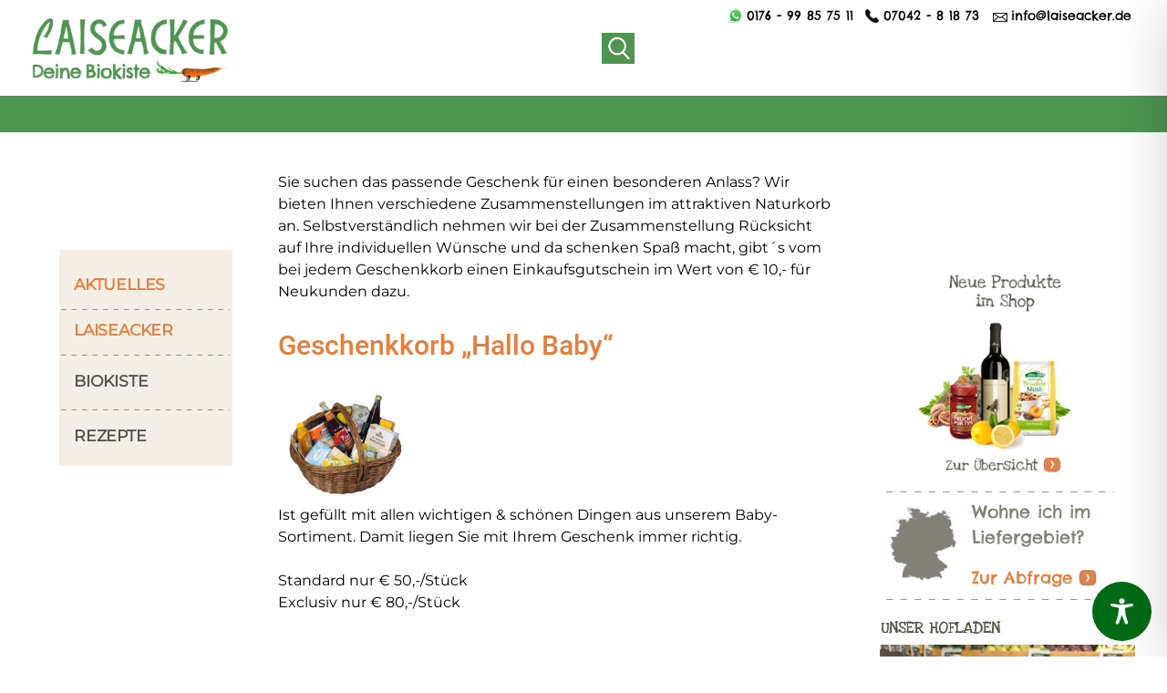

--- FILE ---
content_type: text/css
request_url: https://www.laiseacker.de/wp-content/uploads/hummingbird-assets/c4f6e223e30e34531e897073186b13a6.css
body_size: 20432
content:
/**handles:nucleus,hydrogen_content_aktuelles,wordpress,style,font-awesome.min,hydrogen-wordpress_content_aktuelles,custom_content_aktuelles**/
@charset "UTF-8";.g-main-nav .g-dropdown,.g-main-nav .g-standard .g-dropdown .g-dropdown{position:absolute;top:auto;left:auto;opacity:0;visibility:hidden;overflow:hidden}.g-main-nav .g-fullwidth .g-dropdown.g-active,.g-main-nav .g-standard .g-dropdown.g-active{opacity:1;visibility:visible;overflow:visible}#g-mobilemenu-container ul,.g-main-nav ul{margin:0;padding:0;list-style:none}@-webkit-viewport{width:device-width}@-moz-viewport{width:device-width}@-ms-viewport{width:device-width}@-o-viewport{width:device-width}@viewport{width:device-width}html{height:100%;font-size:100%;-ms-text-size-adjust:100%;-webkit-text-size-adjust:100%;box-sizing:border-box}*,::after,::before{box-sizing:inherit}body{margin:0}#g-page-surround{min-height:100vh;position:relative;overflow:hidden}article,aside,details,footer,header,hgroup,main,nav,section,summary{display:block}audio,canvas,progress,video{display:inline-block;vertical-align:baseline}audio:not([controls]){display:none;height:0}[hidden],template{display:none}a{background:0 0;text-decoration:none}a:active,a:hover{outline:0}abbr[title]{border-bottom:1px dotted}b,strong{font-weight:700}dfn{font-style:italic}mark{background:#ff0;color:#000}sub,sup{line-height:0;position:relative;vertical-align:baseline}sup{top:-.5em}sub{bottom:-.25em}img{height:auto;max-width:100%;display:inline-block;vertical-align:middle;border:0;-ms-interpolation-mode:bicubic}iframe,svg{max-width:100%}svg:not(:root){overflow:hidden}figure{margin:1em 40px}hr{height:0}pre{overflow:auto}code{vertical-align:bottom}button,input,optgroup,select,textarea{color:inherit;font:inherit;margin:0}button{overflow:visible}button,select{text-transform:none}button,html input[type=button],input[type=reset],input[type=submit]{-webkit-appearance:button;cursor:pointer}button[disabled],html input[disabled]{cursor:default}button::-moz-focus-inner,input::-moz-focus-inner{border:0;padding:0}input{line-height:normal}input[type=checkbox],input[type=radio]{padding:0}input[type=number]::-webkit-inner-spin-button,input[type=number]::-webkit-outer-spin-button{height:auto}input[type=search]{-webkit-appearance:textfield}input[type=search]::-webkit-search-cancel-button,input[type=search]::-webkit-search-decoration{-webkit-appearance:none}legend{border:0;padding:0}textarea{overflow:auto}optgroup{font-weight:700}table{border-collapse:collapse;border-spacing:0;width:100%}td,th,tr{vertical-align:middle}td,th{padding:.375rem 0}th{text-align:left}@media print{body{background:#fff!important;color:#000!important}}.g-container{margin:0 auto;padding:0}.g-block .g-container{width:auto}.g-grid{display:flex;flex-flow:row wrap;list-style:none;margin:0;padding:0;text-rendering:optimizespeed}.g-grid.nowrap{flex-flow:row}.g-block{flex:1;min-width:0;min-height:0}.first-block{-webkit-box-ordinal-group:0;-webkit-order:-1;-ms-flex-order:-1;order:-1}.last-block{-webkit-box-ordinal-group:2;-webkit-order:1;-ms-flex-order:1;order:1}.size-5{flex:0 5%;width:5%}.size-6{flex:0 6%;width:6%}.size-7{flex:0 7%;width:7%}.size-8{flex:0 8%;width:8%}.size-9{flex:0 9%;width:9%}.size-10{flex:0 10%;width:10%}.size-11{flex:0 11%;width:11%}.size-12{flex:0 12%;width:12%}.size-13{flex:0 13%;width:13%}.size-14{flex:0 14%;width:14%}.size-15{flex:0 15%;width:15%}.size-16{flex:0 16%;width:16%}.size-17{flex:0 17%;width:17%}.size-18{flex:0 18%;width:18%}.size-19{flex:0 19%;width:19%}.size-20{flex:0 20%;width:20%}.size-21{flex:0 21%;width:21%}.size-22{flex:0 22%;width:22%}.size-23{flex:0 23%;width:23%}.size-24{flex:0 24%;width:24%}.size-25{flex:0 25%;width:25%}.size-26{flex:0 26%;width:26%}.size-27{flex:0 27%;width:27%}.size-28{flex:0 28%;width:28%}.size-29{flex:0 29%;width:29%}.size-30{flex:0 30%;width:30%}.size-31{flex:0 31%;width:31%}.size-32{flex:0 32%;width:32%}.size-33{flex:0 33%;width:33%}.size-34{flex:0 34%;width:34%}.size-35{flex:0 35%;width:35%}.size-36{flex:0 36%;width:36%}.size-37{flex:0 37%;width:37%}.size-38{flex:0 38%;width:38%}.size-39{flex:0 39%;width:39%}.size-40{flex:0 40%;width:40%}.size-41{flex:0 41%;width:41%}.size-42{flex:0 42%;width:42%}.size-43{flex:0 43%;width:43%}.size-44{flex:0 44%;width:44%}.size-45{flex:0 45%;width:45%}.size-46{flex:0 46%;width:46%}.size-47{flex:0 47%;width:47%}.size-48{flex:0 48%;width:48%}.size-49{flex:0 49%;width:49%}.size-50{flex:0 50%;width:50%}.size-51{flex:0 51%;width:51%}.size-52{flex:0 52%;width:52%}.size-53{flex:0 53%;width:53%}.size-54{flex:0 54%;width:54%}.size-55{flex:0 55%;width:55%}.size-56{flex:0 56%;width:56%}.size-57{flex:0 57%;width:57%}.size-58{flex:0 58%;width:58%}.size-59{flex:0 59%;width:59%}.size-60{flex:0 60%;width:60%}.size-61{flex:0 61%;width:61%}.size-62{flex:0 62%;width:62%}.size-63{flex:0 63%;width:63%}.size-64{flex:0 64%;width:64%}.size-65{flex:0 65%;width:65%}.size-66{flex:0 66%;width:66%}.size-67{flex:0 67%;width:67%}.size-68{flex:0 68%;width:68%}.size-69{flex:0 69%;width:69%}.size-70{flex:0 70%;width:70%}.size-71{flex:0 71%;width:71%}.size-72{flex:0 72%;width:72%}.size-73{flex:0 73%;width:73%}.size-74{flex:0 74%;width:74%}.size-75{flex:0 75%;width:75%}.size-76{flex:0 76%;width:76%}.size-77{flex:0 77%;width:77%}.size-78{flex:0 78%;width:78%}.size-79{flex:0 79%;width:79%}.size-80{flex:0 80%;width:80%}.size-81{flex:0 81%;width:81%}.size-82{flex:0 82%;width:82%}.size-83{flex:0 83%;width:83%}.size-84{flex:0 84%;width:84%}.size-85{flex:0 85%;width:85%}.size-86{flex:0 86%;width:86%}.size-87{flex:0 87%;width:87%}.size-88{flex:0 88%;width:88%}.size-89{flex:0 89%;width:89%}.size-90{flex:0 90%;width:90%}.size-91{flex:0 91%;width:91%}.size-92{flex:0 92%;width:92%}.size-93{flex:0 93%;width:93%}.size-94{flex:0 94%;width:94%}.size-95{flex:0 95%;width:95%}.size-33-3{flex:0 33.33333%;width:33.33333%;max-width:33.33333%}.size-16-7{flex:0 16.66667%;width:16.66667%;max-width:16.66667%}.size-14-3{flex:0 14.28571%;width:14.28571%;max-width:14.28571%}.size-12-5{flex:0 12.5%;width:12.5%;max-width:12.5%}.size-11-1{flex:0 11.11111%;width:11.11111%;max-width:11.11111%}.size-9-1{flex:0 9.09091%;width:9.09091%;max-width:9.09091%}.size-8-3{flex:0 8.33333%;width:8.33333%;max-width:8.33333%}.size-100{width:100%;max-width:100%;flex-grow:0;flex-basis:100%}.g-main-nav:not(.g-menu-hastouch) .g-dropdown{z-index:10;top:-9999px}.g-main-nav:not(.g-menu-hastouch) .g-dropdown.g-active{top:100%}.g-main-nav:not(.g-menu-hastouch) .g-dropdown .g-dropdown{top:0}.g-main-nav:not(.g-menu-hastouch) .g-fullwidth .g-dropdown.g-active{top:auto}.g-main-nav:not(.g-menu-hastouch) .g-fullwidth .g-dropdown .g-dropdown.g-active{top:0}.g-main-nav .g-toplevel>li{display:inline-block;cursor:pointer;transition:background .2s ease-out,transform .2s ease-out}.g-main-nav .g-toplevel>li.g-menu-item-type-module,.g-main-nav .g-toplevel>li.g-menu-item-type-particle{cursor:initial}.g-main-nav .g-toplevel>li .g-menu-item-content{display:inline-block;vertical-align:middle;cursor:pointer}.g-main-nav .g-toplevel>li .g-menu-item-container{transition:transform .2s ease-out}.g-main-nav .g-toplevel>li.g-parent .g-menu-parent-indicator{display:inline-block;vertical-align:middle;line-height:normal}.g-main-nav .g-toplevel>li.g-parent .g-menu-parent-indicator:after{display:inline-block;cursor:pointer;width:1.5rem;opacity:.5;font-family:"Font Awesome 6 Pro","Font Awesome 6 Free",FontAwesome;font-weight:900;content:"";text-align:right}.g-main-nav .g-toplevel>li.g-parent.g-selected>.g-menu-item-container>.g-menu-parent-indicator:after{content:""}.g-main-nav .g-dropdown{transition:opacity .2s ease-out,transform .2s ease-out;z-index:1}.g-main-nav .g-sublevel>li{transition:background .2s ease-out,transform .2s ease-out}.g-main-nav .g-sublevel>li.g-menu-item-type-module,.g-main-nav .g-sublevel>li.g-menu-item-type-particle{cursor:initial}.g-main-nav .g-sublevel>li .g-menu-item-content{display:inline-block;vertical-align:middle;word-break:break-word}.g-main-nav .g-sublevel>li.g-parent .g-menu-item-content{margin-right:2rem}.g-main-nav .g-sublevel>li.g-parent .g-menu-parent-indicator{position:absolute;right:.738rem;top:.838rem;width:auto;text-align:center}.g-main-nav .g-sublevel>li.g-parent .g-menu-parent-indicator:after{content:"";text-align:center}.g-main-nav .g-sublevel>li.g-parent.g-selected>.g-menu-item-container>.g-menu-parent-indicator:after{content:""}[dir=rtl] .g-main-nav .g-sublevel>li.g-parent .g-menu-item-content{margin-right:inherit;margin-left:2rem;text-align:right}[dir=rtl] .g-main-nav .g-sublevel>li.g-parent .g-menu-parent-indicator{right:inherit;left:.738rem;transform:rotate(180deg)}.g-menu-item-container{display:block;position:relative}.g-menu-item-container input,.g-menu-item-container textarea{color:#666}.g-main-nav .g-standard{position:relative}.g-main-nav .g-standard .g-sublevel>li{position:relative}.g-main-nav .g-standard .g-dropdown{top:100%}.g-main-nav .g-standard .g-dropdown.g-dropdown-left{right:0}.g-main-nav .g-standard .g-dropdown.g-dropdown-center{left:50%;transform:translateX(-50%)}.g-main-nav .g-standard .g-dropdown.g-dropdown-right{left:0}.g-main-nav .g-standard .g-dropdown .g-dropdown{top:0}.g-main-nav .g-standard .g-dropdown .g-dropdown.g-dropdown-left{left:auto;right:100%}.g-main-nav .g-standard .g-dropdown .g-dropdown.g-dropdown-right{left:100%;right:auto}.g-main-nav .g-standard .g-dropdown .g-block{flex-grow:0;flex-basis:100%}.g-main-nav .g-standard .g-go-back{display:none}.g-main-nav .g-fullwidth .g-dropdown{position:absolute;left:0;right:0}.g-main-nav .g-fullwidth .g-dropdown.g-dropdown-left{right:0;left:inherit}.g-main-nav .g-fullwidth .g-dropdown.g-dropdown-center{left:inherit;right:inherit;left:50%;transform:translateX(-50%)}.g-main-nav .g-fullwidth .g-dropdown.g-dropdown-right{left:0;right:inherit}.g-main-nav .g-fullwidth .g-dropdown .g-block{position:relative;overflow:hidden}.g-main-nav .g-fullwidth .g-dropdown .g-go-back{display:block}.g-main-nav .g-fullwidth .g-dropdown .g-go-back.g-level-1{display:none}.g-main-nav .g-fullwidth .g-sublevel .g-dropdown{top:0;transform:translateX(100%)}.g-main-nav .g-fullwidth .g-sublevel .g-dropdown.g-active{transform:translateX(0)}.g-main-nav .g-fullwidth .g-sublevel.g-slide-out>.g-menu-item>.g-menu-item-container{transform:translateX(-100%)}.g-go-back.g-level-1{display:none}.g-go-back a span{display:none}.g-go-back a:before{display:block;text-align:center;width:1.28571em;font-family:"Font Awesome 6 Pro","Font Awesome 6 Free",FontAwesome;font-weight:900;content:"";opacity:.5}.g-menu-item-container>i{vertical-align:middle;margin-right:.2rem}.g-menu-item-subtitle{display:block;font-size:.8rem;line-height:1.1}.g-menu-overlay,.g-nav-overlay{top:0;right:0;bottom:0;left:0;z-index:-1;opacity:0;position:absolute;transition:opacity .3s ease-out,z-index .1s ease-out}#g-mobilemenu-container .g-toplevel{position:relative}#g-mobilemenu-container .g-toplevel li{display:block;position:static!important;margin-right:0;cursor:pointer}#g-mobilemenu-container .g-toplevel li .g-menu-item-container{padding:.938rem 1rem}#g-mobilemenu-container .g-toplevel li .g-menu-item-content{display:inline-block;line-height:1rem}#g-mobilemenu-container .g-toplevel li.g-parent>.g-menu-item-container>.g-menu-item-content{position:relative}#g-mobilemenu-container .g-toplevel li.g-parent .g-menu-parent-indicator{position:absolute;right:.938rem;text-align:center}#g-mobilemenu-container .g-toplevel li.g-parent .g-menu-parent-indicator:after{display:inline-block;text-align:center;opacity:.5;width:1.5rem;line-height:normal;font-family:"Font Awesome 6 Pro","Font Awesome 6 Free",FontAwesome;font-weight:900;content:""}#g-mobilemenu-container .g-toplevel .g-dropdown{top:0;background:0 0;position:absolute;left:0;right:0;z-index:1;transition:transform .2s ease-out;transform:translateX(100%)}#g-mobilemenu-container .g-toplevel .g-dropdown.g-active{transform:translateX(0);z-index:0}#g-mobilemenu-container .g-toplevel .g-dropdown .g-go-back{display:block}#g-mobilemenu-container .g-toplevel .g-dropdown .g-block{width:100%;overflow:visible}#g-mobilemenu-container .g-toplevel .g-dropdown .g-block .g-go-back{display:none}#g-mobilemenu-container .g-toplevel .g-dropdown .g-block:first-child .g-go-back{display:block}#g-mobilemenu-container .g-toplevel .g-dropdown-column{float:none;padding:0}#g-mobilemenu-container .g-toplevel .g-dropdown-column [class*=size-]{flex:0 1 100%;max-width:100%}#g-mobilemenu-container .g-sublevel{cursor:default}#g-mobilemenu-container .g-sublevel li{position:static}#g-mobilemenu-container .g-sublevel .g-dropdown{top:0}#g-mobilemenu-container .g-menu-item-container{transition:transform .2s ease-out}#g-mobilemenu-container .g-sublevel.g-slide-out>.g-go-back>.g-menu-item-container,#g-mobilemenu-container .g-sublevel.g-slide-out>.g-menu-item>.g-menu-item-container,#g-mobilemenu-container .g-toplevel.g-slide-out>.g-go-back>.g-menu-item-container,#g-mobilemenu-container .g-toplevel.g-slide-out>.g-menu-item>.g-menu-item-container{transform:translateX(-100%)}#g-mobilemenu-container .g-menu-item-subtitle{line-height:1.5}#g-mobilemenu-container i{float:left;line-height:1.4rem;margin-right:.3rem}.g-menu-overlay.g-menu-overlay-open{z-index:2;position:fixed;opacity:1;height:100vh}h1,h2,h3,h4,h5,h6{margin:.75rem 0 1.5rem 0;text-rendering:optimizeLegibility}p{margin:1.5rem 0}dl,ol,ul{margin-top:1.5rem;margin-bottom:1.5rem}dl dl,dl ol,dl ul,ol dl,ol ol,ol ul,ul dl,ul ol,ul ul{margin-top:0;margin-bottom:0}ul{margin-left:1.5rem;padding:0}dl{padding:0}ol{padding-left:1.5rem}blockquote{margin:1.5rem 0;padding-left:.75rem}cite{display:block}cite:before{content:"\2014 \0020"}pre{margin:1.5rem 0;padding:.938rem}hr{border-left:none;border-right:none;border-top:none;margin:1.5rem 0}fieldset{border:0;padding:.938rem;margin:0 0 1.5rem 0}label{margin-bottom:.375rem}label abbr{display:none}select[multiple=multiple],textarea{transition:border-color;padding:.375rem .375rem}select[multiple=multiple]:focus,textarea:focus{outline:0}input:not([type]),input[type=color],input[type=date],input[type=datetime-local],input[type=datetime],input[type=email],input[type=month],input[type=number],input[type=password],input[type=search],input[type=tel],input[type=text],input[type=time],input[type=url],input[type=week],textarea{transition:border-color;padding:.375rem .375rem}input:not([type]):focus,input[type=color]:focus,input[type=date]:focus,input[type=datetime-local]:focus,input[type=datetime]:focus,input[type=email]:focus,input[type=month]:focus,input[type=number]:focus,input[type=password]:focus,input[type=search]:focus,input[type=tel]:focus,input[type=text]:focus,input[type=time]:focus,input[type=url]:focus,input[type=week]:focus,textarea:focus{outline:0}textarea{resize:vertical}input[type=checkbox],input[type=radio]{display:inline;margin-right:.375rem}input[type=file]{width:100%}select{max-width:100%}button,input[type=submit]{cursor:pointer;user-select:none;vertical-align:middle;white-space:nowrap;border:inherit}.float-left{float:left!important}.float-right{float:right!important}.hide,body .g-offcanvas-hide{display:none}.clearfix::after{clear:both;content:"";display:table}.center{text-align:center!important}.align-right{text-align:right!important}.align-left{text-align:left!important}.full-height{min-height:100vh}.nomarginall{margin:0!important}.nomarginall .g-content{margin:0!important}.nomargintop{margin-top:0!important}.nomargintop .g-content{margin-top:0!important}.nomarginbottom{margin-bottom:0!important}.nomarginbottom .g-content{margin-bottom:0!important}.nomarginleft{margin-left:0!important}.nomarginleft .g-content{margin-left:0!important}.nomarginright{margin-right:0!important}.nomarginright .g-content{margin-right:0!important}.nopaddingall{padding:0!important}.nopaddingall .g-content{padding:0!important}.nopaddingtop{padding-top:0!important}.nopaddingtop .g-content{padding-top:0!important}.nopaddingbottom{padding-bottom:0!important}.nopaddingbottom .g-content{padding-bottom:0!important}.nopaddingleft{padding-left:0!important}.nopaddingleft .g-content{padding-left:0!important}.nopaddingright{padding-right:0!important}.nopaddingright .g-content{padding-right:0!important}.g-flushed{padding:0!important}.g-flushed .g-content{padding:0;margin:0}.g-flushed .g-container{width:100%}.full-width{flex-grow:0;flex-basis:100%}.full-width .g-block{flex-grow:0;flex-basis:100%}.hidden{display:none;visibility:hidden}@media print{.visible-print{display:inherit!important}.g-block.visible-print{display:block!important}.hidden-print{display:none!important}}.equal-height{display:flex}.equal-height .g-content{flex-basis:100%}#g-offcanvas{position:fixed;top:0;left:0;right:0;bottom:0;overflow-x:hidden;overflow-y:auto;text-align:left;display:none;-webkit-overflow-scrolling:touch}.g-offcanvas-toggle{display:block;position:absolute;top:.7rem;left:.7rem;z-index:10;line-height:1;cursor:pointer}.g-offcanvas-active{overflow-x:hidden}.g-offcanvas-open{overflow:hidden}.g-offcanvas-open #g-page-surround,.g-offcanvas-open body{overflow:hidden}.g-offcanvas-open .g-nav-overlay{z-index:15;position:absolute;opacity:1;height:100%}.g-offcanvas-open #g-offcanvas{display:block}.g-offcanvas-left #g-page-surround{left:0}.g-offcanvas-right #g-offcanvas{left:inherit}.g-offcanvas-right .g-offcanvas-toggle{left:inherit;right:.7rem}.g-offcanvas-right #g-page-surround{right:0}.g-offcanvas-left #g-offcanvas{right:inherit}
.g-main-nav .g-standard .g-dropdown{width:220px}.g-content{margin:.625rem;padding:.938rem}.g-flushed .g-content{margin:0;padding:0}body{font-size:1rem;line-height:1.5}h1{font-size:2.25rem}h2{font-size:1.9rem}h3{font-size:1.5rem}h4{font-size:1.15rem}h5{font-size:1rem}h6{font-size:.85rem}small{font-size:.875rem}cite{font-size:.875rem}sub,sup{font-size:.75rem}code,kbd,pre,samp{font-size:1rem;font-family:Menlo,Monaco,monospace}input:not([type]),input[type=color],input[type=date],input[type=datetime-local],input[type=datetime],input[type=email],input[type=month],input[type=number],input[type=password],input[type=search],input[type=tel],input[type=text],input[type=time],input[type=url],input[type=week],select[multiple=multiple],textarea{border-radius:.1875rem}body{color:#eb7b39;background:#fff;-webkit-font-smoothing:antialiased;-moz-osx-font-smoothing:grayscale}#g-page-surround{background:#fff}@media print{#g-page-surround{background:#fff!important;color:#000!important}}a{color:#eb7b39}a:hover{color:#db5f16}h1,h2,h3,h4,h5,h6,strong{color:#db5f16}.button{display:inline-block;padding:.5rem 1rem;border-radius:.1875rem;box-shadow:1px 1px 1px rgba(0,0,0,.1);background:#eb7b39;color:#fff;border:0;line-height:1.5;font-size:1rem;vertical-align:middle;text-shadow:none;transition:background .1s}.button:hover{background:#ed8a50;color:#fff}.button:active,.button:focus{background:#e96c22;box-shadow:inset -1px -1px 1px rgba(0,0,0,.15);color:#fff;outline:0}.button:disabled{opacity:.25;cursor:not-allowed}.button:disabled:hover{background:#eb7b39}.gantry-logo{display:inline-block}@media only all and (max-width:47.99rem){.gantry-logo{display:block;text-align:center}}.gantry-logo img{width:150px}.logo-large{display:inline-block}@font-face{font-family:roboto;font-style:normal;font-weight:400;src:url('https://www.laiseacker.de/wp-content/themes/g5_hydrogen/fonts/roboto_regular_macroman/Roboto-Regular-webfont.eot#iefix') format("embedded-opentype"),url('https://www.laiseacker.de/wp-content/themes/g5_hydrogen/fonts/roboto_regular_macroman/Roboto-Regular-webfont.woff2') format("woff2"),url('https://www.laiseacker.de/wp-content/themes/g5_hydrogen/fonts/roboto_regular_macroman/Roboto-Regular-webfont.woff') format("woff"),url('https://www.laiseacker.de/wp-content/themes/g5_hydrogen/fonts/roboto_regular_macroman/Roboto-Regular-webfont.ttf') format("truetype"),url('https://www.laiseacker.de/wp-content/themes/g5_hydrogen/fonts/roboto_regular_macroman/Roboto-Regular-webfont.svg#roboto') format("svg")}@font-face{font-family:roboto;font-style:normal;font-weight:500;src:url('https://www.laiseacker.de/wp-content/themes/g5_hydrogen/fonts/roboto_medium_macroman/Roboto-Medium-webfont.eot#iefix') format("embedded-opentype"),url('https://www.laiseacker.de/wp-content/themes/g5_hydrogen/fonts/roboto_medium_macroman/Roboto-Medium-webfont.woff2') format("woff2"),url('https://www.laiseacker.de/wp-content/themes/g5_hydrogen/fonts/roboto_medium_macroman/Roboto-Medium-webfont.woff') format("woff"),url('https://www.laiseacker.de/wp-content/themes/g5_hydrogen/fonts/roboto_medium_macroman/Roboto-Medium-webfont.ttf') format("truetype"),url('https://www.laiseacker.de/wp-content/themes/g5_hydrogen/fonts/roboto_medium_macroman/Roboto-Medium-webfont.svg#roboto') format("svg")}@font-face{font-family:roboto;font-style:normal;font-weight:700;src:url('https://www.laiseacker.de/wp-content/themes/g5_hydrogen/fonts/roboto_bold_macroman/Roboto-Bold-webfont.eot#iefix') format("embedded-opentype"),url('https://www.laiseacker.de/wp-content/themes/g5_hydrogen/fonts/roboto_bold_macroman/Roboto-Bold-webfont.woff2') format("woff2"),url('https://www.laiseacker.de/wp-content/themes/g5_hydrogen/fonts/roboto_bold_macroman/Roboto-Bold-webfont.woff') format("woff"),url('https://www.laiseacker.de/wp-content/themes/g5_hydrogen/fonts/roboto_bold_macroman/Roboto-Bold-webfont.ttf') format("truetype"),url('https://www.laiseacker.de/wp-content/themes/g5_hydrogen/fonts/roboto_bold_macroman/Roboto-Bold-webfont.svg#roboto') format("svg")}body{font-family:roboto,sans-serif;font-weight:400}h1,h2,h3,h4,h5{font-family:roboto,sans-serif;font-weight:500}bold,strong{font-weight:700}.button{font-weight:500}blockquote{border-left:10px solid #f0f2f4}blockquote p{font-size:1.1rem;color:#f4b996}blockquote cite{display:block;text-align:right;color:#eb7b39;font-size:1.2rem}code{background:#f9f2f4;color:#9c1d3d}pre{padding:1rem;margin:2rem 0;background:#f6f6f6;border:1px solid #ddd;border-radius:.1875rem;line-height:1.15;font-size:.9rem}pre code{color:#237794;background:inherit;font-size:.9rem}hr{border-bottom:4px solid #f0f2f4}#g-navigation{background:#ac3d0e;color:#fff;text-align:center;position:relative;z-index:2}#g-navigation .g-container{position:relative}#g-navigation a{color:#f6ae90}#g-navigation a:hover{color:#fff}#g-navigation .g-social a{background:#90330c;border:none;text-decoration:none;color:#fff;transition:background .2s}#g-navigation .g-social a:hover{background:#c84710}#g-navigation .g-main-nav{margin:-1.563rem}#g-navigation .g-main-nav h1,#g-navigation .g-main-nav h2,#g-navigation .g-main-nav h3,#g-navigation .g-main-nav h4,#g-navigation .g-main-nav h5,#g-navigation .g-main-nav h6,#g-navigation .g-main-nav strong{color:#fff}#g-navigation .g-main-nav .g-toplevel>li>.g-menu-item-container{color:#fff}#g-navigation .g-main-nav .g-toplevel>li:not(.g-menu-item-type-particle):not(.g-menu-item-type-module):hover{background:#90330c}#g-navigation .g-main-nav .g-toplevel>li:not(.g-menu-item-type-particle):not(.g-menu-item-type-module).active{background:#fff}#g-navigation .g-main-nav .g-toplevel>li:not(.g-menu-item-type-particle):not(.g-menu-item-type-module).active>.g-menu-item-container{color:#eb7b39}#g-navigation .g-main-nav .g-toplevel>li:not(.g-menu-item-type-particle):not(.g-menu-item-type-module).active.g-selected{background:#90330c}#g-navigation .g-main-nav .g-toplevel>li:not(.g-menu-item-type-particle):not(.g-menu-item-type-module).active.g-selected>.g-menu-item-container{color:#fff}#g-navigation .g-main-nav .g-dropdown{background:#90330c}#g-navigation .g-main-nav .g-sublevel>li>.g-menu-item-container{color:#fff}#g-navigation .g-main-nav .g-sublevel>li:not(.g-menu-item-type-particle):not(.g-menu-item-type-module).active,#g-navigation .g-main-nav .g-sublevel>li:not(.g-menu-item-type-particle):not(.g-menu-item-type-module):hover{background:#7d2c0a}#g-navigation .g-main-nav .g-toplevel{display:flex;flex-flow:row wrap;justify-content:center;-webkit-justify-content:center}#g-navigation .g-menu-hastouch .g-toplevel>li.g-menu-item-link-parent>.g-menu-item-container>.g-menu-parent-indicator{border:1px solid #c84710;background:#99360c;border-radius:.1875rem;margin:-.2rem 0 -.2rem .5rem;padding:.2rem}#g-navigation .g-menu-hastouch .g-toplevel>li.g-menu-item-link-parent>.g-menu-item-container>.g-menu-parent-indicator:hover{background:#86300b}#g-navigation .g-menu-hastouch .g-toplevel>li.g-menu-item-link-parent>.g-menu-item-container>.g-menu-parent-indicator:after{text-align:center}#g-navigation .g-menu-hastouch .g-toplevel>li.active.g-menu-item-link-parent>.g-menu-item-container>.g-menu-parent-indicator{color:#fff}#g-navigation .g-fullwidth .g-sublevel>li.g-menu-item-link-parent>.g-menu-item-container>.g-menu-parent-indicator,#g-navigation .g-menu-hastouch .g-standard .g-sublevel>li.g-menu-item-link-parent>.g-menu-item-container>.g-menu-parent-indicator{border:1px solid #c84710;background:#99360c;border-radius:.1875rem;padding:.1rem;margin-top:-.1rem;margin-right:-.1rem}#g-navigation .g-fullwidth .g-sublevel>li.g-menu-item-link-parent>.g-menu-item-container>.g-menu-parent-indicator:hover,#g-navigation .g-menu-hastouch .g-standard .g-sublevel>li.g-menu-item-link-parent>.g-menu-item-container>.g-menu-parent-indicator:hover{background:#86300b}#g-navigation .g-fullwidth .g-sublevel>li.g-menu-item-link-parent>.g-menu-item-container>.g-menu-parent-indicator:after,#g-navigation .g-menu-hastouch .g-standard .g-sublevel>li.g-menu-item-link-parent>.g-menu-item-container>.g-menu-parent-indicator:after{text-align:center}#g-navigation .search input{color:#eb7b39}.g-main-nav .g-toplevel{font-weight:500}.g-main-nav .g-toplevel>li>.g-menu-item-container{text-decoration:none;padding:1.2rem .938rem}.g-main-nav .g-toplevel>li>.g-menu-item-container>.g-menu-item-content{line-height:normal}.g-main-nav .g-toplevel i{opacity:.6}.g-main-nav .g-dropdown{text-align:left}.dir-rtl .g-main-nav .g-dropdown{text-align:right}.g-main-nav .g-sublevel>li>.g-menu-item-container{padding:.7815rem 1rem}#g-header .align-left .g-toplevel,#g-navigation .align-left .g-toplevel{justify-content:flex-start;-webkit-justify-content:flex-start}#g-header .align-right .g-toplevel,#g-navigation .align-right .g-toplevel{justify-content:flex-end;-webkit-justify-content:flex-end}.g-menu-item-subtitle{opacity:.7}.g-menu-overlay,.g-nav-overlay{background:rgba(0,0,0,.4)}@media print{#g-navigation{background:#fff!important;color:#000!important}}#g-offcanvas{background:#4d9551;width:17rem;color:#fff}#g-offcanvas a{color:#ecf5ec}#g-offcanvas a:hover{color:#fff}#g-offcanvas h1,#g-offcanvas h2,#g-offcanvas h3,#g-offcanvas h4,#g-offcanvas h5,#g-offcanvas h6,#g-offcanvas strong{color:#fff}#g-offcanvas .button{background:#ac3d0e;color:#fff}#g-offcanvas .button:hover{background:#c44510}#g-offcanvas .button:active{background:#94350c}.g-offcanvas-toggle{font-size:1.5rem;color:#fff;display:none}@media only all and (max-width:67.5625rem){.g-offcanvas-toggle{display:block}}#g-offcanvas #g-mobilemenu-container ul{background:#4d9551}#g-offcanvas #g-mobilemenu-container ul>li>.g-menu-item-container{color:#fff}#g-offcanvas #g-mobilemenu-container ul>li:not(.g-menu-item-type-particle):not(.g-menu-item-type-module).active,#g-offcanvas #g-mobilemenu-container ul>li:not(.g-menu-item-type-particle):not(.g-menu-item-type-module):hover{background:#e96f26}#g-offcanvas #g-mobilemenu-container ul>li:not(.g-menu-item-type-particle):not(.g-menu-item-type-module).active>.g-menu-item-container,#g-offcanvas #g-mobilemenu-container ul>li:not(.g-menu-item-type-particle):not(.g-menu-item-type-module):hover>.g-menu-item-container{color:#fff}#g-offcanvas #g-mobilemenu-container ul>li.g-menu-item-link-parent>.g-menu-item-container>.g-menu-parent-indicator{border:1px solid #ee8e55;background:#e96f26;border-radius:.1875rem;margin:-.2rem 0 -.2rem .5rem;padding:.2rem}#g-offcanvas #g-mobilemenu-container ul>li.g-menu-item-link-parent>.g-menu-item-container>.g-menu-parent-indicator:hover{background:#e46317}#g-offcanvas #g-mobilemenu-container ul .g-dropdown-column{width:17rem}#g-mobilemenu-container{margin:-1.563rem}@media print{#g-offcanvas{background:#fff!important;color:#000!important}}.g-offcanvas-open .g-offcanvas-left #g-page-surround{left:17rem}.g-offcanvas-open .g-offcanvas-right #g-page-surround{right:17rem}#g-header{background:#fff;color:#eb7b39;position:relative;z-index:3}#g-header a{color:#fff}#g-header a:hover{color:#eb7b39}#g-header .g-main-nav h1,#g-header .g-main-nav h2,#g-header .g-main-nav h3,#g-header .g-main-nav h4,#g-header .g-main-nav h5,#g-header .g-main-nav h6,#g-header .g-main-nav strong{color:#eb7b39}#g-header .g-main-nav .g-toplevel>li>.g-menu-item-container{color:#eb7b39}#g-header .g-main-nav .g-toplevel>li:not(.g-menu-item-type-particle):not(.g-menu-item-type-module):hover{background:#f0f0f0}#g-header .g-main-nav .g-toplevel>li:not(.g-menu-item-type-particle):not(.g-menu-item-type-module).active{background:#fff}#g-header .g-main-nav .g-toplevel>li:not(.g-menu-item-type-particle):not(.g-menu-item-type-module).active>.g-menu-item-container{color:#eb7b39}#g-header .g-main-nav .g-toplevel>li:not(.g-menu-item-type-particle):not(.g-menu-item-type-module).active.g-selected{background:#f0f0f0}#g-header .g-main-nav .g-toplevel>li:not(.g-menu-item-type-particle):not(.g-menu-item-type-module).active.g-selected>.g-menu-item-container{color:#eb7b39}#g-header .g-main-nav .g-dropdown{background:#f0f0f0}#g-header .g-main-nav .g-sublevel>li>.g-menu-item-container{color:#eb7b39}#g-header .g-main-nav .g-sublevel>li:not(.g-menu-item-type-particle):not(.g-menu-item-type-module).active,#g-header .g-main-nav .g-sublevel>li:not(.g-menu-item-type-particle):not(.g-menu-item-type-module):hover{background:#e6e6e6}#g-header .g-main-nav .g-toplevel{display:flex;flex-flow:row wrap}#g-header .g-menu-hastouch .g-toplevel>li.g-menu-item-link-parent>.g-menu-item-container>.g-menu-parent-indicator{border:1px solid #fff;background:#f5f5f5;border-radius:.1875rem;margin:-.2rem 0 -.2rem .5rem;padding:.2rem}#g-header .g-menu-hastouch .g-toplevel>li.g-menu-item-link-parent>.g-menu-item-container>.g-menu-parent-indicator:hover{background:#ebebeb}#g-header .g-menu-hastouch .g-toplevel>li.g-menu-item-link-parent>.g-menu-item-container>.g-menu-parent-indicator:after{text-align:center}#g-header .g-menu-hastouch .g-toplevel>li.active.g-menu-item-link-parent>.g-menu-item-container>.g-menu-parent-indicator{color:#eb7b39}#g-header .g-fullwidth .g-sublevel>li.g-menu-item-link-parent>.g-menu-item-container>.g-menu-parent-indicator,#g-header .g-menu-hastouch .g-standard .g-sublevel>li.g-menu-item-link-parent>.g-menu-item-container>.g-menu-parent-indicator{border:1px solid #fff;background:#f5f5f5;border-radius:.1875rem;padding:.1rem;margin-top:-.1rem;margin-right:-.1rem}#g-header .g-fullwidth .g-sublevel>li.g-menu-item-link-parent>.g-menu-item-container>.g-menu-parent-indicator:hover,#g-header .g-menu-hastouch .g-standard .g-sublevel>li.g-menu-item-link-parent>.g-menu-item-container>.g-menu-parent-indicator:hover{background:#ebebeb}#g-header .g-fullwidth .g-sublevel>li.g-menu-item-link-parent>.g-menu-item-container>.g-menu-parent-indicator:after,#g-header .g-menu-hastouch .g-standard .g-sublevel>li.g-menu-item-link-parent>.g-menu-item-container>.g-menu-parent-indicator:after{text-align:center}#g-header .search input{color:#eb7b39}@media print{#g-header{background:#fff!important;color:#000!important}}#g-showcase{padding:1.5rem 0;background-color:#fff;color:#eb7b39}#g-showcase a{color:#fff}#g-showcase a:hover{color:#eb7b39}#g-showcase h1,#g-showcase h2,#g-showcase h3,#g-showcase h4,#g-showcase h5,#g-showcase h6,#g-showcase strong{color:#eb7b39}#g-showcase .button{background:#ac3d0e;color:#eb7b39}#g-showcase .button:hover{background:#c44510}#g-showcase .button:active{background:#94350c}#g-showcase .g-social a{background:#f0f0f0;border:none;color:#eb7b39;transition:background .2s}#g-showcase .g-social a:hover{background:#fff}@media print{#g-showcase{background:#fff!important;color:#000!important}}#g-feature{padding:1.5rem 0;background:#fff;color:#eb7b39}@media print{#g-feature{background:#fff!important;color:#000!important}}#g-subfeature{padding:1.5rem 0;background:#fff;color:#eb7b39;border-top:1px solid rgba(0,0,0,.05);border-bottom:1px solid rgba(0,0,0,.05)}@media print{#g-subfeature{background:#fff!important;color:#000!important}}#g-page-surround{box-shadow:0 0 15px rgba(0,0,0,.4)}#g-main{padding:1.5rem 0;background:#fff;color:#eb7b39}@media print{#g-main{background:#fff!important;color:#000!important}}#g-aside,#g-sidebar{padding:1.5rem 0;color:#eb7b39}@media print{#g-sidebar{background:#fff!important;color:#000!important}}#g-footer{background:#fff;color:#eb7b39;border-top:1px solid rgba(0,0,0,.05)}@media only all and (max-width:47.99rem){#g-footer{text-align:center}}@media print{#g-footer{background:#fff!important;color:#000!important}}.flush .g-container>.g-grid>.g-block>.g-content{margin:0;padding:0}.moduletable[class*=box],.moduletable[class*=shadow],.widget[class*=box],.widget[class*=shadow]{padding:.938rem;margin:.625rem}.box1.g-outer-box,.box1.moduletable,.box1.widget,.box1>.g-content{background:#fff}.box1.moduletable,.box1.moduletable h1,.box1.moduletable h2,.box1.moduletable h3,.box1.moduletable h4,.box1.moduletable h5,.box1.moduletable h6,.box1.moduletable i,.box1.moduletable strong,.box1.widget,.box1.widget h1,.box1.widget h2,.box1.widget h3,.box1.widget h4,.box1.widget h5,.box1.widget h6,.box1.widget i,.box1.widget strong,.box1>.g-content,.box1>.g-content h1,.box1>.g-content h2,.box1>.g-content h3,.box1>.g-content h4,.box1>.g-content h5,.box1>.g-content h6,.box1>.g-content i,.box1>.g-content strong{color:#595959}.box2.g-outer-box,.box2.moduletable,.box2.widget,.box2>.g-content{background:#e0e0e0}.box2.moduletable,.box2.moduletable h1,.box2.moduletable h2,.box2.moduletable h3,.box2.moduletable h4,.box2.moduletable h5,.box2.moduletable h6,.box2.moduletable i,.box2.moduletable strong,.box2.widget,.box2.widget h1,.box2.widget h2,.box2.widget h3,.box2.widget h4,.box2.widget h5,.box2.widget h6,.box2.widget i,.box2.widget strong,.box2>.g-content,.box2>.g-content h1,.box2>.g-content h2,.box2>.g-content h3,.box2>.g-content h4,.box2>.g-content h5,.box2>.g-content h6,.box2>.g-content i,.box2>.g-content strong{color:#6d6d6d}.box3.g-outer-box,.box3.moduletable,.box3.widget,.box3>.g-content{background:#eb7b39}.box3.moduletable,.box3.moduletable h1,.box3.moduletable h2,.box3.moduletable h3,.box3.moduletable h4,.box3.moduletable h5,.box3.moduletable h6,.box3.moduletable i,.box3.moduletable strong,.box3.widget,.box3.widget h1,.box3.widget h2,.box3.widget h3,.box3.widget h4,.box3.widget h5,.box3.widget h6,.box3.widget i,.box3.widget strong,.box3>.g-content,.box3>.g-content h1,.box3>.g-content h2,.box3>.g-content h3,.box3>.g-content h4,.box3>.g-content h5,.box3>.g-content h6,.box3>.g-content i,.box3>.g-content strong{color:#fff}.box3.moduletable a,.box3.widget a,.box3>.g-content a{color:#fbe7db}.box3.moduletable a:hover,.box3.widget a:hover,.box3>.g-content a:hover{color:#fff}.box3.moduletable .button,.box3.widget .button,.box3>.g-content .button{color:#000;background:#db5f16}.box3.moduletable .button:hover,.box3.widget .button:hover,.box3>.g-content .button:hover{background:#c45514}.box4.g-outer-box,.box4.moduletable,.box4.widget,.box4>.g-content{background:#ac3d0e}.box4.moduletable,.box4.moduletable h1,.box4.moduletable h2,.box4.moduletable h3,.box4.moduletable h4,.box4.moduletable h5,.box4.moduletable h6,.box4.moduletable i,.box4.moduletable strong,.box4.widget,.box4.widget h1,.box4.widget h2,.box4.widget h3,.box4.widget h4,.box4.widget h5,.box4.widget h6,.box4.widget i,.box4.widget strong,.box4>.g-content,.box4>.g-content h1,.box4>.g-content h2,.box4>.g-content h3,.box4>.g-content h4,.box4>.g-content h5,.box4>.g-content h6,.box4>.g-content i,.box4>.g-content strong{color:#fff}.box4.moduletable a,.box4.widget a,.box4>.g-content a{color:#f49d78}.box4.moduletable a:hover,.box4.widget a:hover,.box4>.g-content a:hover{color:#fff}.box4.moduletable .button,.box4.widget .button,.box4>.g-content .button{color:#f8bfa8;background:#ec591a}.box4.moduletable .button:hover,.box4.widget .button:hover,.box4>.g-content .button:hover{background:#db4e12}.shadow.g-outer-box,.shadow.moduletable,.shadow.widget,.shadow>.g-content{box-shadow:1px 1px 1px rgba(0,0,0,.1)}.shadow2.g-outer-box,.shadow2.moduletable,.shadow2.widget,.shadow2>.g-content{box-shadow:0 0 4px rgba(0,0,0,.15)}.disabled.g-outer-box,.disabled.moduletable,.disabled.widget,.disabled>.g-content{opacity:.4}.square.g-outer-box,.square.moduletable,.square.widget,.square>.g-content{border-radius:none}.rounded.g-outer-box,.rounded.moduletable,.rounded.widget,.rounded>.g-content{border-radius:.1875rem}table{border:1px solid #eaeaea}th{background:#f7f7f7;padding:.5rem}td{padding:.5rem;border:1px solid #eaeaea}select[multiple=multiple],textarea{background-color:#fff;border:1px solid #ddd;box-shadow:inset 0 1px 3px rgba(0,0,0,.06)}select[multiple=multiple]:hover,textarea:hover{border-color:#c4c4c4}select[multiple=multiple]:focus,textarea:focus{border-color:#eb7b39}input:not([type]),input[type=color],input[type=date],input[type=datetime-local],input[type=datetime],input[type=email],input[type=month],input[type=number],input[type=password],input[type=search],input[type=tel],input[type=text],input[type=time],input[type=url],input[type=week],textarea{background-color:#fff;border:1px solid #ddd;box-shadow:inset 0 1px 3px rgba(0,0,0,.06)}input:not([type]):hover,input[type=color]:hover,input[type=date]:hover,input[type=datetime-local]:hover,input[type=datetime]:hover,input[type=email]:hover,input[type=month]:hover,input[type=number]:hover,input[type=password]:hover,input[type=search]:hover,input[type=tel]:hover,input[type=text]:hover,input[type=time]:hover,input[type=url]:hover,input[type=week]:hover,textarea:hover{border-color:#c4c4c4}input:not([type]):focus,input[type=color]:focus,input[type=date]:focus,input[type=datetime-local]:focus,input[type=datetime]:focus,input[type=email]:focus,input[type=month]:focus,input[type=number]:focus,input[type=password]:focus,input[type=search]:focus,input[type=tel]:focus,input[type=text]:focus,input[type=time]:focus,input[type=url]:focus,input[type=week]:focus,textarea:focus{border-color:#eb7b39}.g-social a{display:inline-block;padding:.1rem .4rem;background:#fafafa;border:1px solid #ddd;border-radius:.1875rem;margin-bottom:4px;text-decoration:none}.sample-content{text-align:center}.sample-content .subtitle{text-transform:uppercase;font-size:.8rem;display:block;margin-top:-1.3rem}.sample-content .sample-icons{font-size:5rem;color:#eb7b39;opacity:.6}.sample-content .sample-description{font-size:1.2rem}@media only all and (min-width:48rem){.sample-content .device-promo{width:356px;height:203px;position:relative;float:right;margin-left:3rem;margin-bottom:1rem}.sample-content .device-promo .macbook{width:356px;height:203px;position:absolute;z-index:1;background:url('https://www.laiseacker.de/wp-content/themes/g5_hydrogen/images/macbook.png')}.sample-content .device-promo .macbook .macbook-color{position:absolute;width:206px;height:118px;left:37px;top:56px;background:#ccc}.sample-content .device-promo .ipad{width:356px;height:203px;position:absolute;z-index:2;background:url('https://www.laiseacker.de/wp-content/themes/g5_hydrogen/images/ipad.png')}.sample-content .device-promo .ipad .ipad-color{position:absolute;width:111px;height:163px;right:27px;top:20px;background:#eb7b39}.sample-content .device-promo .iphone{width:356px;height:203px;position:absolute;z-index:3;background:url('https://www.laiseacker.de/wp-content/themes/g5_hydrogen/images/iphone.png')}.sample-content .device-promo .iphone .iphone-color{position:absolute;width:46px;height:75px;right:4px;top:112px;background:#ac3d0e}}.sample-content .middle{text-align:center}.sample-content .fa-github-square{color:#ddd;margin-top:1.5rem;font-size:10rem}@media only all and (min-width:48rem) and (max-width:59.99rem){.sample-content .fa-github-square{font-size:8rem}}@media only all and (max-width:47.99rem){.sample-content .fa-github-square{float:none!important;margin-right:0}}.sample-content .info-box{background:#f5f5f5;border:1px solid #e6e6e6;padding:.938rem;border-radius:.1875rem;margin-bottom:4rem}.sample-content .fa-graduation-cap{color:#d9d9d9;margin:1rem 2rem 1rem 1rem;font-size:6rem}@media only all and (min-width:60rem){#g-showcase .sample-description{padding:0 6rem}}@media only all and (min-width:60rem){#g-subfeature .sample-content .g-content{padding-left:2rem;padding-right:2rem}}@media only all and (min-width:48rem){#g-main .sample-content{text-align:inherit}}.g-content-array{margin-left:-.938rem;margin-right:-.938rem}.g-content-array .g-grid{margin-bottom:2.3445rem}.g-content-array .g-grid:last-child{margin-bottom:0}@media only all and (max-width:47.99rem){.g-content-array .g-grid:last-child .g-block:last-child .g-array-item{margin-bottom:0}}@media only all and (max-width:47.99rem){.g-content-array .g-grid{margin-bottom:0}}.g-content-array .g-content{margin:0;padding-top:0;padding-bottom:0}@media only all and (max-width:47.99rem){.g-content-array .g-array-item{margin-bottom:2.3445rem}}.g-content-array .g-array-item-image{margin:0 0 15px 0}.g-content-array .g-item-title{margin:0}.g-content-array .g-array-item-details,.g-content-array .g-array-item-read-more,.g-content-array .g-array-item-text{margin:15px 0 0}.g-content-array .g-array-item-details{font-size:90%}.g-content-array .g-array-item-details>span{margin-right:10px}.g-content-array .g-array-item-details i{margin-right:5px}.g-main-nav .g-standard .g-dropdown{transition:none}.g-main-nav .g-standard .g-fade.g-dropdown{transition:opacity .3s ease-out,transform .3s ease-out}.g-main-nav .g-standard .g-zoom.g-active{animation-duration:.3s;animation-name:g-dropdown-zoom}.g-main-nav .g-standard .g-fade-in-up.g-active{animation-duration:.3s;animation-name:g-dropdown-fade-in-up}.g-main-nav .g-fullwidth>.g-dropdown{transition:none}.g-main-nav .g-fullwidth>.g-fade.g-dropdown{transition:opacity .3s ease-out,transform .3s ease-out}.g-main-nav .g-fullwidth>.g-zoom.g-active{animation-duration:.3s;animation-name:g-dropdown-zoom}.g-main-nav .g-fullwidth>.g-fade-in-up.g-active{animation-duration:.3s;animation-name:g-dropdown-fade-in-up}@keyframes g-dropdown-zoom{0%{opacity:0;transform:scale3d(.8,.8,.8)}100%{opacity:1}}@keyframes g-dropdown-fade-in-up{0%{opacity:0;transform:translate3d(0,30px,0)}100%{opacity:1}}.g-offline #grav-login{max-width:36rem}.g-offline #grav-login .form-actions{margin-top:.625rem}@media only all and (max-width:47.99rem){.g-offline #grav-login .form-actions{text-align:center}}.g-offline #grav-login .button{text-transform:capitalize}@media only all and (max-width:47.99rem){.g-offline #grav-login .rememberme{float:none;display:block}}.g-container{width:75rem}@media only all and (min-width:60rem) and (max-width:74.99rem){.g-container{width:60rem}}@media only all and (min-width:48rem) and (max-width:59.99rem){.g-container{width:48rem}}@media only all and (min-width:30.01rem) and (max-width:47.99rem){.g-container{width:30rem}}@media only all and (max-width:30rem){.g-container{width:100%}}.g-container.g-flushed{width:100%}@media only all and (max-width:47.99rem){.g-block{flex-grow:0;flex-basis:100%}}@media only all and (max-width:47.99rem){body [class*=size-]{flex-grow:0;flex-basis:100%;max-width:100%}}@media only all and (max-width:47.99rem){@supports not (flex-wrap:wrap){.g-grid{display:block;flex-wrap:inherit}.g-block{display:block;flex:inherit}}}.g-block.visible-desktop,.g-block.visible-large,.g-block.visible-phone,.g-block.visible-tablet,.visible-desktop,.visible-large,.visible-phone,.visible-tablet{display:none!important}@media only all and (max-width:47.99rem){.visible-phone{display:block!important}.g-block.visible-phone{display:block!important}}@media only all and (min-width:48rem) and (max-width:59.99rem){.visible-tablet{display:block!important}.g-block.visible-tablet{display:block!important}}@media only all and (min-width:60rem) and (max-width:74.99rem){.visible-desktop{display:block!important}.g-block.visible-desktop{display:block!important}}@media only all and (min-width:75rem){.visible-large{display:block!important}.g-block.visible-large{display:block!important}.visible-desktop{display:block!important}.g-block.visible-desktop{display:block!important}}@media only all and (max-width:47.99rem){.hidden-phone{display:none!important}}@media only all and (min-width:48rem) and (max-width:59.99rem){.hidden-tablet{display:none!important}}@media only all and (min-width:60rem) and (max-width:74.99rem){.hidden-desktop{display:none!important}}@media only all and (min-width:75rem){.hidden-large{display:none!important}.hidden-desktop{display:none!important}}@media only all and (max-width:47.99rem){.align-right{text-align:inherit!important}.align-left{text-align:inherit!important}}
dl{margin-top:1.5rem;margin-bottom:1.5rem}dd{margin-left:1.5rem}ul.menu ul{margin-left:1.5rem}ol.unstyled,ul.unstyled{margin-left:0;list-style:none}.platform-content .entries .tease{margin:.625rem 0;padding:.938rem 0}.platform-content .entries .tease.sticky{padding:.938rem}.platform-content .entries .tease.sticky .entry-title{margin-top:0}.platform-content .post-thumbnail{display:block;margin:.65rem 0;min-width:0;min-height:0}.platform-content .post-thumbnail .float-left{margin:0 1rem .65rem 0}.platform-content .post-thumbnail .float-right{margin:0 0 .65rem 1rem}.g-loginform fieldset.login-data{padding:0}.g-loginform .login-posttext p,.g-loginform .login-pretext p{margin:.5rem 0}.alignnone{margin:5px 20px 20px 0}.aligncenter,div.aligncenter{display:block;margin:5px auto 5px auto}.alignright{float:right;margin:5px 0 20px 20px}.alignleft{float:left;margin:5px 20px 20px 0}a img.alignright{float:right;margin:5px 0 20px 20px}a img.alignnone{margin:5px 20px 20px 0}a img.alignleft{float:left;margin:5px 20px 20px 0}a img.aligncenter{display:block;margin-left:auto;margin-right:auto}.wp-caption{max-width:96%;padding:5px 3px 10px;text-align:center}.wp-caption.alignnone{margin:5px 20px 20px 0}.wp-caption.alignleft{margin:5px 20px 20px 0}.wp-caption.alignright{margin:5px 0 20px 20px}.wp-caption img{border:0 none;height:auto;margin:0;max-width:98.5%;padding:0;width:auto}.wp-caption .wp-caption-text{font-size:.8rem;line-height:17px;margin:0;padding:0 4px 5px}.screen-reader-text{clip:rect(1px,1px,1px,1px);position:absolute!important;height:1px;width:1px;overflow:hidden}.screen-reader-text:focus{background-color:#f1f1f1;border-radius:3px;box-shadow:0 0 2px 2px rgba(0,0,0,.6);clip:auto!important;color:#21759b;display:block;font-size:14px;font-size:.875rem;font-weight:700;height:auto;left:5px;line-height:normal;padding:15px 23px 14px;text-decoration:none;top:5px;width:auto;z-index:100000}.gallery{display:flex;flex-flow:row wrap}.gallery.gallery-columns-1 .gallery-item{flex:0 100%;width:100%}.gallery.gallery-columns-2 .gallery-item{flex:0 50%;width:50%}.gallery.gallery-columns-3 .gallery-item{flex:0 33.33333%;width:33.33333%}.gallery.gallery-columns-4 .gallery-item{flex:0 25%;width:25%}.gallery.gallery-columns-5 .gallery-item{flex:0 20%;width:20%}.gallery.gallery-columns-6 .gallery-item{flex:0 16.66667%;width:16.66667%}.gallery.gallery-columns-7 .gallery-item{flex:0 14.28571%;width:14.28571%}.gallery.gallery-columns-8 .gallery-item{flex:0 12.5%;width:12.5%}.gallery.gallery-columns-9 .gallery-item{flex:0 11.11111%;width:11.11111%}.gallery.gallery-columns-10 .gallery-item{flex:0 10%;width:10%}.gallery .gallery-item{min-width:0;min-height:0;margin:1rem 0;text-align:center}.gallery .gallery-caption{margin-left:0}.platform-content .entry-meta{margin:1.5rem 0}.page-links,.pagination{margin:1.5rem 0}.page-links ul.pagination-list,.pagination ul.pagination-list{list-style:none;margin:0}.page-links ul.pagination-list li.pagination-list-item,.pagination ul.pagination-list li.pagination-list-item{display:inline-block}@media only all and (max-width:47.99rem){.page-links p.counter,.pagination p.counter{display:none}}.page-links{text-align:center}#comments ol.commentlist{list-style:none;padding-left:0}#comments ol.commentlist ol.children{list-style:none}@media only all and (max-width:47.99rem){#comments ol.commentlist ol.children{padding-left:.5rem}}#comments ol.commentlist li.comment{margin:20px 0 0}#comments ol.commentlist li.comment .comment-author{display:flex;height:48px;line-height:45px}@media only all and (max-width:47.99rem){#comments ol.commentlist li.comment .comment-author{overflow:hidden}}#comments ol.commentlist li.comment .comment-author .author-avatar{flex:0 48px;width:48px;margin-right:10px}#comments ol.commentlist li.comment .comment-author .author-meta{flex:1}#comments ol.commentlist li.comment .comment-author .author-meta .author-name{font-size:1.4rem;font-weight:700;margin-right:5px}@media only all and (max-width:47.99rem){#comments ol.commentlist li.comment .comment-author .author-meta .author-name{font-size:1rem}}#comments ol.commentlist li.comment .comment-author .author-meta .edit-link,#comments ol.commentlist li.comment .comment-author .author-meta time{font-size:.8rem}@media only all and (max-width:47.99rem){#comments ol.commentlist li.comment .comment-author .author-meta .edit-link,#comments ol.commentlist li.comment .comment-author .author-meta time{display:none}}#comments ol.commentlist li.comment .comment-content{padding:10px 15px}#comments ol.commentlist li.comment .comment-content .comment-reply{text-align:right}#comments #comments-nav{display:flex}#comments #comments-nav .comments-next{margin-left:auto}@media only all and (max-width:47.99rem){#comments #comments-nav a.button{font-size:.8rem}}#comments #respond{margin-top:20px}#comments #respond .inputbox{width:100%}#comments #respond .inputbox.respond-textarea{min-height:250px}#comments #respond .button:focus{outline:0}.widget.widget_nav_menu ul.menu{margin-left:0;list-style:none}.widget.widget_nav_menu ul.menu ul.sub-menu{list-style:none}
@font-face{font-family:Montserrat;src:url('https://www.laiseacker.de/wp-content/uploads/fonts/Montserrat-Regular.ttf') format('ttf'),url('https://www.laiseacker.de/wp-content/uploads/fonts/Montserrat-Regular.woff2') format('woff2'),url('https://www.laiseacker.de/wp-content/uploads/fonts/Montserrat-Regular.woff') format('woff');font-weight:400;font-style:normal}@font-face{font-family:Kavoon;src:url('https://www.laiseacker.de/wp-content/uploads/fonts/Kavoon-Regular.ttf') format('ttf'),url('https://www.laiseacker.de/wp-content/uploads/fonts/Kavoon-Regular.woff2') format('woff2'),url('https://www.laiseacker.de/wp-content/uploads/fonts/Kavoon-Regular.woff') format('woff');font-weight:400;font-style:normal}@font-face{font-family:'Chelsea Market';src:url('https://www.laiseacker.de/wp-content/uploads/fonts/ChelseaMarket-Regular.ttf') format('ttf'),url('https://www.laiseacker.de/wp-content/uploads/fonts/ChelseaMarket-Regular.woff2') format('woff2'),url('https://www.laiseacker.de/wp-content/uploads/fonts/ChelseaMarket-Regular.woff') format('woff');font-weight:400;font-style:normal}@font-face{font-family:Damion;src:url('https://www.laiseacker.de/wp-content/uploads/fonts/Damion-Regular.woff2') format('woff2'),url('https://www.laiseacker.de/wp-content/uploads/fonts/Damion-Regular.woff') format('woff'),url('https://www.laiseacker.de/wp-content/uploads/fonts/Damion-Regular.ttf') format('ttf');font-weight:400;font-style:normal}@font-face{font-family:Damion;src:url('https://www.laiseacker.de/wp-content/uploads/fonts/Damion-Regular.woff2') format('woff2'),url('https://www.laiseacker.de/wp-content/uploads/fonts/Damion-Regular.woff') format('woff'),url('https://www.laiseacker.de/wp-content/uploads/fonts/Damion-Regular.ttf') format('ttf');font-weight:400;font-style:normal}@font-face{font-family:'Glyphicons Halflings';src:url('https://www.laiseacker.de/wp-content/uploads/fonts/fonts/glyphicons-halflings-regular.woff2') format('woff2'),url('https://www.laiseacker.de/wp-content/uploads/fonts/glyphicons-halflings-regular.woff') format('woff'),url('https://www.laiseacker.de/wp-content/uploads/fonts/glyphicons-halflings-regular.ttf') format('truetype')}.glyphicon{position:relative;top:1px;display:inline-block;font:normal normal 16px/1 'Glyphicons Halflings';-moz-osx-font-smoothing:grayscale;-webkit-font-smoothing:antialiased;margin-right:4px}body,html{font-family:Montserrat,sans-serif}.g-grid{flex-flow:row!important}.logo{margin-left:35px;margin-top:20px;height:38px;width:202px;margin-bottom:45px;min-height:40px;min-width:250px}ul{margin-left:0}@keyframes ticker{0%{opacity:0}14%{opacity:1}28%{opacity:0}100%{opacity:0}}.ticker li{opacity:0;animation:ticker 21s infinite;position:absolute;display:inline-flex;max-width:200px}.ticker li:first-child{animation-delay:0s}.ticker li:nth-child(2){animation-delay:3s}.ticker li:nth-child(3){animation-delay:6s}.ticker li:nth-child(4){animation-delay:9s}.ticker li:nth-child(5){animation-delay:12s}.ticker li:nth-child(6){animation-delay:15s}.ticker li:nth-child(7){animation-delay:18s}#custom-3417-particle{text-align:left;padding-left:100px}.drumrum{padding-top:32px}#g-navigation{text-align:left!important;background:#4d9551}#g-header{min-height:105px}#g-page-surround{min-height:400px}#g-showcase{padding-bottom:30px!important}#g-showcase a{color:inherit}.outline-content_aktuelles #g-showcase a,.outline-content_biokiste #g-showcase a{color:#eb7b39!important}#g-navigation{z-index:auto!important}#g-header{z-index:auto!important}#g-subfeature{border-bottom:0!important;border-top:0!important}#g-footer{border-top:0!important}section#g-navigation{display:flex;max-height:40px;align-items:flex-end}.us2{font-family:'Chelsea Market',cursive;color:#000;font-size:24px;margin-bottom:5px;margin-top:5px}.us3{font-family:'Chelsea Market',cursive;color:#eb7b39;font-size:48px;line-height:68px}.white_font{color:#fff!important}.yellow_font{color:#fff!important;-webkit-text-stroke:1px #eb7b39}#g-feature{padding-bottom:25px!important;padding-top:20px!important}.feature_left,.feature_right{display:flex;justify-content:center}.feature_right{height:400px}#g-navigation a{color:#fff}.hearts{max-height:50px}.kunden_headline{display:flex;justify-content:center;padding:25px 0 0;text-align:center}.kunden_headline .yellow_font{padding-bottom:25px!important}@media (min-width:1655px){.headerbild{width:100%;max-width:100%;height:750px;overflow:hidden;position:relative;background-color:#eb7b39}.headerbild img{height:auto;position:absolute;bottom:0;left:50%;transform:translateX(-50%);object-fit:cover}}@media (min-width:2100px){.headerbild{width:100%;max-width:100%;height:960px;overflow:hidden;position:relative;background-color:#eb7b39}}@media (max-width:900px){.reihe{width:100%!important}.front_img{width:100%}}.liefergebiet_link{font-size:28px}.liefergebiet_ticker{font-size:40px;text-align:right;padding-top:55px;line-height:10px}#g-showcase .g-grid:nth-child(2){max-width:900px;margin:0 auto}#g-showcase .g-grid:nth-child(3){max-width:900px;margin:0 auto}.moehre_liefergebiet{padding-top:25px}.liefern{color:#000}.lieferort{display:inline}.liefergebiet_link{color:#000!important;text-align:right}.liefergebiet_link a{color:#000!important}.box1{width:225px}#g-page-surround{box-shadow:none!important}#g-feature .g-grid{max-width:900px;margin:0 auto}.feature_text{font-family:'Chelsea Market',cursive;font-size:24px;margin-top:10px;margin-bottom:20px;line-height:30px}.dots{background-image:url('/wp-content/themes/g5_hydrogen/custom/images/dots.png');background-repeat:repeat-x;height:55px}.bioallebio{padding-top:10px;padding-bottom:10px}.biotag{font-size:100px;line-height:112px;display:flex;justify-content:center;color:#eb7b39;text-align:center;font-family:'Chelsea Market',cursive;padding:15px 0}.kacheln{background-image:url('/wp-content/themes/g5_hydrogen/custom/images/markt.jpg');height:auto;width:100%}.kacheln{background-image:url(/wp-content/themes/g5_hydrogen/custom/images/markt.jpg);height:730px;background-size:cover;background-position:center}.zahlentastatur{display:flex;flex-wrap:wrap;justify-content:center;flex-direction:column;align-content:center;padding-top:20px}.reihe{display:flex;width:900px;justify-content:center}.quadrat{display:flex;flex-direction:column;align-items:center;justify-content:center;width:200px;height:200px;background-color:#fff;margin:15px}.quadrat img{max-width:100%;max-height:100%}.kat_text{color:#000;font-size:18px;margin-top:125px;display:flex;position:absolute;text-align:center;line-height:23px;font-family:Montserrat,sans-serif}.front_text{color:#000;font-size:19px;padding-bottom:25px}.front_img{max-width:400px}.home_mod_wrapper{display:flex;list-style:none;margin:0;padding:0;padding-top:5px;text-rendering:optimizespeed}.home_mod{flex:0 0 calc(50% - 1px);display:flex;justify-content:center;margin:0;flex-direction:column;max-width:400px;margin-top:25px}.left{float:right;justify-content:right;padding-right:12px}.right{float:left;justify-content:left;padding-left:12px}.customer{color:#fff}.zufall{background-image:url(/wp-content/uploads/2023/08/gemuese.jpg);background-size:cover;background-position:center;width:100%;height:auto;display:flex;justify-content:center;padding:15px}.yellow_button{padding:10px;background-color:#eb7b39;color:#fff;font-family:Montserrat,sans-serif;text-align:center;margin-top:15px;margin-bottom:15px}.rezept_bild img{width:100%;max-height:500px;object-fit:cover}.blog_home{background-image:url(/wp-content/uploads/2025/06/gurken.jpg);background-size:cover;background-position:center;width:100%;height:auto;display:flex;justify-content:center;padding:15px}.yellow_box{font-family:Montserrat,sans-serif;font-size:18px;margin-left:50%;text-align:left;background-color:rgb(235 123 57 / 95%);padding:15px;margin-top:10px;margin-bottom:135px}.us4{color:#fff;opacity:1;font-family:'Chelsea Market',cursive!important;font-size:34px;line-height:42px}.yellow_box_text{color:#fff;opacity:1;margin-top:-15px}.footer_navi{padding-top:25px;padding-bottom:25px;color:#fff;font-family:Montserrat,sans-serif;font-size:17px}.footer_navi a{color:#fff!important}.copyright{color:#000}p.insta{margin-top:0!important;text-transform:uppercase}p.insta img{max-width:40px!important;margin-top:5px;filter:invert(1)}.g-block.size-100.wp-menu-la{position:relative;padding-top:25px;overflow:visible;z-index:1000;height:50px}h2.wprm-recipe-name.wprm-block-text-bold{display:none}span.oo-profile-favourites-name{display:inline-block;min-width:200px}.outline-content_aktuelles h2.entry-title{visibility:hidden}.outline-content_single_recipe section.entry-content{min-height:600px}.wpupg-item.wpupg-item-post{max-height:198px!important;overflow:hidden}.wp-block-details summary:before{content:'';display:inline-block;width:0;height:0;border-top:6px solid transparent;border-bottom:6px solid transparent;border-left:8px solid currentColor;margin-right:5px;vertical-align:middle;padding-right:5px}details.wp-block-details.is-layout-flow.wp-block-details-is-layout-flow{font-family:Calibri,sans-serif;font-size:16pt;color:#303030}details.wp-block-details.is-layout-flow.wp-block-details-is-layout-flow p{font-family:Calibri,sans-serif;font-size:16px;color:#303030;padding-top:10px}details.wp-block-details.is-layout-flow.wp-block-details-is-layout-flow{padding-bottom:25px}@media (max-width:1399px){#g-navigation{z-index:20000!important}}@media (max-width:1028px){#g-navigation .g-container .g-grid:first-of-type{height:0}}@media (max-width:1300px){.footer_navi{display:flex;flex-direction:column;flex-grow:0;flex-basis:100%;max-width:100%;align-items:center}.searchbar_wrapper{padding-left:25px}}.featured-image.tease-featured-image,.meta-author,.meta-categories,.meta-comments-count,.meta-date-link{display:none}.comments-area{display:none}.outline-content_laiseacker #g-showcase{padding:1.5rem 0;background-color:#fff;color:#eb7b39;background-image:url(/wp-content/uploads/2023/10/papertexture.jpg);background-repeat:repeat-x;background-size:auto 100px;padding-top:30px}.outline-content_aktuelles #g-showcase{padding:1.5rem 0;background-color:#fff;color:#eb7b39;background-repeat:repeat-x;background-size:auto 100px}.outline-content_aktuelles .g-container .newsc{margin-top:-60px}.outline-content_biokiste #g-showcase{padding:1.5rem 0;background-color:#fff;color:#eb7b39;background-image:url(/wp-content/uploads/2023/10/papertexture.jpg);background-repeat:repeat-x;background-size:auto 100px;padding-top:30px}.outline-content_allgemein #g-showcase{padding:1.5rem 0;background-color:#fff;color:#eb7b39;background-image:url(/wp-content/uploads/2023/10/papertexture.jpg);background-repeat:repeat-x;background-size:auto 100px;padding-top:30px}.outline-content_single_recipe #g-showcase{padding:1.5rem 0;background-color:#fff;color:#eb7b39;background-image:url(/wp-content/uploads/2023/10/papertexture.jpg);background-repeat:repeat-x;background-size:auto 100px;padding-top:30px}.outline-home #g-subfeature{background-image:url(/wp-content/uploads/2023/10/papertexture2.jpg)}h2.entry-title{font-family:'Chelsea Market',cursive;color:#fff!important;font-size:55px;margin-top:-40px;padding-bottom:30px;max-height:100px;max-width:100%;overflow:hidden;white-space:nowrap}.entry-content p{margin-top:2px}.customsubmenu{margin-top:80px;letter-spacing:-.2px;background-color:#f5eee4;padding:16px;padding-top:1px;position:relative;z-index:199}.outline-content_biokiste .customsubmenu{margin-top:70px;padding-top:20px}.customsubmenu img{width:185px!important}#sticky-social{right:0;position:fixed;top:200px;z-index:20000}#sticky-social ul{list-style-type:none}#sticky-social a{display:block;height:200px;position:relative;text-align:center;width:30px;margin-top:5px;border-radius:5px 0 0 5px}#sticky-social .probekiste{background-image:url(https://www.laiseacker.de/wp-content/themes/g5_hydrogen/custom/images/skiste.png)!important;background-repeat:no-repeat!important;background-size:30px 200px}#sticky-social .faq{background-image:url(https://www.laiseacker.de/wp-content/themes/g5_hydrogen/custom/images/faq.png)!important;background-repeat:no-repeat!important;background-size:30px 200px}@media (max-width:880px){#sticky-social{display:none}}.entry-content{color:#000}.post-type-post table{border:none}.wprm-recipe-instruction-text ol li{font-size:15px!important}.wprm-recipe-instruction-text ol{font-size:0px}img.pt-cv-thumbnail{width:352px!important;height:200px!important}.g-go-back a:before{display:block;text-align:center;width:1.28571em;font-family:Kavoon,sans-serif;font-weight:900;content:"<";opacity:.5;font-size:24px;line-height:8px}.pt-cv-wrapper .pagination>.active>a,.pt-cv-wrapper .pagination>.active>a:focus,.pt-cv-wrapper .pagination>.active>a:hover,.pt-cv-wrapper .pagination>.active>span,.pt-cv-wrapper .pagination>.active>span:focus,.pt-cv-wrapper .pagination>.active>span:hover{background-color:#4d9551;border-color:#181918;padding-left:7px!important;padding-right:7px!important}.pt-cv-wrapper .pagination>li>a,.pt-cv-wrapper .pagination>li>span{padding:6px 14px!important}li.cv-pageitem-number.active a{width:34px;text-align:center}div.wpforms-container-full .wpforms-page-button:not(:hover):not(:active),div.wpforms-container-full button[type=submit]:not(:hover):not(:active),div.wpforms-container-full input[type=submit]:not(:hover):not(:active){background-color:#eb7b39;color:var(--wpforms-button-text-color)}div.wpforms-container-full .wpforms-page-button:active,div.wpforms-container-full .wpforms-page-button:hover,div.wpforms-container-full button[type=submit]:active,div.wpforms-container-full button[type=submit]:hover,div.wpforms-container-full input[type=submit]:active,div.wpforms-container-full input[type=submit]:hover{background:linear-gradient(0deg,rgba(0,0,0,.2),rgba(0,0,0,.2)),#4d9551}.neukunde:before{content:'';border-top:1px dashed #000;display:block;padding-bottom:20px}.brown{background-color:#625844;color:#fff!important}.kunden_headline .us3{color:#fff;text-shadow:3px 3px #eb7b39}#g-showcase #oo-subnavi{color:#000}#rt-sidebar-c{padding-top:85px}.submenu.smalldots{width:250px;overflow:visible;position:absolute;margin-left:7px;margin-top:0;display:block}#liefergebiet{height:165px}img#img_schland_liefergebiet{min-width:75px;margin-top:0}.header_liefergebiet{font-family:'Chelsea Market',cursive;font-size:19px;color:#818177}img.img_button_liefergebiet{max-width:20px}.rt-block.felder_sub{margin-top:45px}#wpupg-grid-recipe-grid-filter-2-container{position:relative;left:-240px;max-width:190px;padding-top:210px;margin-bottom:-500px}@media (max-width:880px){.home_mod_wrapper{padding-left:20px;padding-right:20px}.moehre_liefergebiet{padding-left:20px}.liefergebiet_ticker{padding-right:20px}.liefergebiet_link{padding-right:20px}.biotag{font-size:85px;line-height:90px}.liefergebiet_ticker{font-size:32px}}@media (max-width:1200px){img.size-full{min-width:auto!important}}@media (max-width:1199px) and (min-width:961px){.g-block.size-55.newsc{padding-top:40px}img.pt-cv-thumbnail{width:100%!important;height:100%!important}h2.entry-title{font-size:34px}.customsubmenu img{max-width:138px}.header_liefergebiet{font-size:16px}#liefergebiet a{font-size:12px!important}.customfelder_sub img,.customhofladen_sub img{max-width:200px!important}}@media (max-width:960px){img.pt-cv-thumbnail{width:100%!important;height:100%!important;max-width:320px!important}.pt-cv-blockgrid.grid1.layout2 .pt-cv-content-item{box-shadow:none!important}.g-block.size-55.newsc{padding-top:80px}h2.entry-title{font-size:28px}.sidebarc,.subnavic{display:none}.newsc{width:100%!important;flex:0 0 100%!important}.page-id-5890 .sidebarc,.page-id-5890 .subnavic{display:none}#wpupg-grid-recipe-grid-filter-2-container{position:relative;left:auto;max-width:unset;padding-top:unset;margin-bottom:unset;display:flex;flex-direction:column}.page-id-5890 #g-showcase .g-grid{flex-flow:row!important;width:100%;justify-content:center}.recipe_spacer{display:none}}@media (max-width:768px){h2.entry-title{font-size:19px}.liefergebiet_ticker{font-size:25px;line-height:6px;margin-left:-85px}.liefergebiet_link{font-size:34px}#g-header{min-height:165px}}@media (max-width:600px){.mobiletable{width:100%!important;border-spacing:0!important;margin-left:0!important}.mobiletable td{display:block;width:100%;box-sizing:border-box}.feature_text{font-family:'Chelsea Market',cursive;font-size:21px;margin-top:10px;margin-bottom:20px;line-height:26px}}@media (max-width:800px) and (min-width:601px){.quadrat{width:160px!important;height:160px!important}.kat_text{margin-top:100px!important}.kacheln{height:610px!important}}@media (max-width:600px) and (min-width:481px){.biotag{font-size:72px;line-height:80px}.liefergebiet_ticker{font-size:20px;line-height:7px;padding-top:35px;margin-left:-109px}.liefergebiet_link{font-size:25px}.quadrat{width:130px!important;height:130px!important}.kat_text{font-size:15px!important;margin-top:80px!important;line-height:16px!important}.kacheln{height:520px!important}}.kachelnmobil{display:none}@media (max-width:480px){#g-feature,#g-footer,#g-main,#g-subfeature,section#g-showcase{z-index:200000;position:relative}.g-block.size-50.moehre_liefergebiet{display:none}#g-feature .g-grid{flex-flow:wrap!important}#g-main .g-grid{flex-flow:wrap!important}#g-footer .g-grid{flex-flow:wrap!important}.home_mod_wrapper{justify-content:center}.right{padding:0!important}.us3{font-size:36px;line-height:48px;padding:0 10px}.us2{font-size:16px}.feature_text{font-size:19px;line-height:23px;text-align:center}.feature_right{margin-top:45px}.liefergebiet_ticker{font-size:20px;line-height:3px;padding-top:40px}.drumrum{padding-top:20px}.g-block.size-50.liefergebiet_ticker:after{background-image:url(https://www.laiseacker.de/wp-content/themes/g5_hydrogen/custom/images/moehre_gross.png);width:86px;display:block;height:28px;background-size:cover;content:'';margin-top:-38px;margin-left:285px;margin-bottom:20px}.liefergebiet_link{font-size:17px}.biotag{font-size:48px;line-height:60px}.front_text{font-size:16px;margin-top:-20px}.yellow_box{margin-left:0}.feature_left{padding-left:10px}.kacheln{display:none}.kachelnmobil{background-image:url(/wp-content/themes/g5_hydrogen/custom/images/markt.jpg);height:840px;background-size:cover;background-position:center;display:flex}.zahlentastatur{display:flex;flex-wrap:wrap;justify-content:center;padding-top:20px;flex-direction:row;width:100%}.quadrat{display:flex;flex-direction:row;align-items:center;justify-content:center;width:150px;height:150px;background-color:#fff;margin:5px;box-sizing:border-box}.kat_text{font-size:16px;margin-top:90px;line-height:18px}}@media (min-width:768px) and (max-width:1028px){.oo-current-state-auth .searchbar_wrapper{max-width:20%;padding-left:15px!important}}@media (max-width:1080px){header#g-header{border-bottom:15px solid #4d9551;margin-bottom:-15px}.supernavi{display:flex}.basenavi{display:none}.fa{font-weight:700!important;font-size:29px!important;text-shadow:0 1px #eb7b39}.logo{margin-left:55px!important}.g-offcanvas-toggle{top:12px!important;left:12px!important}}@media (max-width:1028px){#g-footer .g-grid:nth-last-of-type(2){flex-flow:row wrap!important;background-color:#625844}#g-footer .g-grid:last-child{margin-top:-1px;background-color:#625844}}@media (min-width:1281px){.oo-current-state-auth .searchbar_wrapper{max-width:20%}.oo-current-state-auth #contact_logo{margin-left:-90px;padding-left:150px}}@media (min-width:1081px){.supernavi{display:none}.basenavi{display:block}.clone_block,.new-menu-container{display:none}}.helpermenu{display:none}.fa-fw{color:#eb7b39!important;z-index:3000;position:absolute}.g-offcanvas-open .g-nav-overlay{z-index:1250}#g-mobilemenu-container .g-toplevel li .g-menu-item-content{padding-left:15px;font-weight:700;font-family:Montserrat,sans-serif;line-height:20px}#g-offcanvas #g-mobilemenu-container ul>li.g-menu-item-link-parent>.g-menu-item-container>.g-menu-parent-indicator,link-parent>.g-menu-item-container>.g-menu-parent-indicator{border:0!important;background:0 0!important;border-radius:0!important}#g-mobilemenu-container .g-toplevel li{border-bottom:1px solid}#g-mobilemenu-container .g-toplevel .g-dropdown .g-block:first-child .g-go-back{display:block;padding-left:10px}#g-offcanvas #g-mobilemenu-container ul.g-toplevel>li.g-menu-item-link-parent>.g-menu-item-container>.g-menu-parent-indicator{border:0!important;background:0 0!important;border-radius:0!important;width:250px;float:right;display:flex;justify-content:end;height:38px;margin-top:-22px}#g-mobilemenu-container .g-toplevel li.g-parent .g-menu-parent-indicator:after{display:inline-block;text-align:center;width:1.5rem;line-height:8px;font-family:Kavoon,sans-serif;font-weight:900;content:'>';font-size:24px}#g-mobilemenu-container .g-toplevel .g-sublevel li.g-menu-item-link-parent:last-child{border-bottom:none}#g-mobilemenu-container .g-toplevel li:last-child{border-bottom:none}#g-mobilemenu-container .g-toplevel li.g-menu-item-8656{border-bottom:1px solid!important}#g-mobilemenu-container .g-toplevel li.g-menu-item-8750{border-bottom:1px solid!important}.entry-meta{display:none}.frm_form_fields h3{display:none}.frm_form_submit_style,.frm_style_formidable-style.with_frm_style .frm-edit-page-btn,.frm_style_formidable-style.with_frm_style .frm_compact .frm_dropzone.dz-clickable .dz-message,.frm_style_formidable-style.with_frm_style .frm_submit button,.frm_style_formidable-style.with_frm_style .frm_submit input[type=button],.frm_style_formidable-style.with_frm_style input[type=submit]{width:auto;font-size:15px;height:auto;line-height:normal;text-align:center;background:#eb7b39;border-width:1px;border-color:#eb7b39;border-style:solid;color:#fff;cursor:pointer;font-weight:400;-moz-border-radius:4px;-webkit-border-radius:4px;border-radius:4px;text-shadow:none;padding:10px 20px;-moz-box-sizing:border-box;box-sizing:border-box;-ms-box-sizing:border-box;-moz-box-shadow:0 1px 1px #eee;-webkit-box-shadow:0 1px 1px #eee;box-shadow:0 1px 1px #eee;margin:10px;margin-left:0;margin-right:0;vertical-align:middle}.frm_checkbox label{width:100%;font-size:15px!important}.pk-container{max-width:800px;margin:0 auto;background:#fff;padding:10px 40px}.pk-header{text-align:center;margin-bottom:40px}.pk-header h1{color:#2d5d31;font-size:3rem;font-weight:700;margin-bottom:20px}.pk-header p{font-size:1.2rem;color:#333;line-height:1.6}.pk-options{display:flex;flex-direction:column;gap:5px;margin-top:-60px}.pk-card{display:flex;align-items:center;padding:25px;border:3px solid #e0e0e0;border-radius:15px;cursor:pointer;transition:all .3s ease;background:#fff}.pk-card:hover{border-color:#2d5d31;box-shadow:0 6px 12px rgba(45,93,49,.15);transform:translateY(-2px)}.pk-card.pk-selected{border-color:#2d5d31;background-color:#f0f8f1;box-shadow:0 6px 12px rgba(45,93,49,.2)}.pk-image{flex-shrink:0;margin-right:30px}.pk-image img{width:200px;height:200px;object-fit:contain}.pk-content{flex-grow:1}.pk-title{color:#2d5d31;font-size:2rem;font-weight:700;margin-bottom:10px}.pk-price{font-size:1.1rem;margin-bottom:15px}.pk-old-price{text-decoration:line-through;color:#666;margin-right:10px}.pk-new-price{color:#2d5d31;font-weight:700;font-size:1.3rem}.pk-select-button{background-color:#2d5d31;color:#fff;border:none;padding:12px 30px;border-radius:8px;font-size:1.1rem;font-weight:700;cursor:pointer;transition:all .3s ease;outline:0}.pk-select-button:hover{background-color:#1e3d22}.pk-select-button:active,.pk-select-button:focus{outline:3px solid #ff8c00;outline-offset:2px}.pk-card.pk-selected .pk-select-button{background-color:#1e3d22;outline:3px solid #ff8c00;outline-offset:2px}#form_s4i1k22 .frm_page_num_1 .frm_submit.frm_flex .frm_button_submit{display:none}@media (max-width:768px){.pk-card{flex-direction:column;text-align:center}.pk-image{margin-right:0;margin-bottom:20px}.pk-header h1{font-size:2rem}.pk-container{padding:20px}}.progress-container{width:100%;margin:20px 0 0 0;padding:0 20px;box-sizing:border-box}.progress-bar{display:flex;align-items:center;justify-content:center;max-width:700px;margin:0 auto;position:relative}.progress-step.active{background-color:#fff}.progress-step{display:flex;flex-direction:column;align-items:center;flex:0 0 auto;z-index:2;position:relative}.step-circle{width:50px;height:50px;border-radius:50%;background-color:#e0e0e0;border:3px solid #e0e0e0;display:flex;align-items:center;justify-content:center;margin-bottom:8px;transition:all .3s ease;position:relative;box-sizing:border-box}.step-icon,.step-number{font-size:1rem;font-weight:700;color:#999;transition:color .3s ease;line-height:1}.step-label{font-size:.75rem;color:#666;text-align:center;font-weight:500;min-width:70px;max-width:75px;line-height:1.2;word-wrap:break-word;hyphens:auto}.progress-line{flex:1;height:3px;background-color:#e0e0e0;margin:0 8px;position:relative;top:-30px;transition:background-color .3s ease;min-width:30px}.progress-step.active .step-circle{background-color:#ff8c00;border-color:#ff8c00;box-shadow:0 0 0 3px rgba(255,140,0,.2)}.progress-step.active .step-number{color:#fff}.progress-step.active .step-label{color:#ff8c00;font-weight:700}.progress-step.completed .step-circle{background-color:#ff8c00;border-color:#ff8c00}.progress-step.completed .step-icon{color:#fff;font-size:1.2rem}.progress-step.completed .step-label{color:#ff8c00;font-weight:700}.progress-line.completed{background-color:#ff8c00}.progress-step:not(.active):not(.completed) .step-circle:hover{border-color:#ff8c00;transform:scale(1.05)}.progress-line,.step-circle,.step-icon,.step-label,.step-number{transition:all .3s ease}#field_qzs83_label,.with_frm_style .vertical_radio .frm_radio label{font-size:16px}.frm_opt_container{padding-top:5px}@media (max-width:768px){.progress-container{padding:0 10px;margin:15px 0 30px 0}.progress-bar{max-width:600px}.step-circle{width:40px;height:40px;margin-bottom:6px}.step-icon,.step-number{font-size:.9rem}.step-icon{font-size:1rem}.step-label{font-size:.7rem;min-width:55px;max-width:55px}.progress-line{margin:0 4px;top:-25px;min-width:20px;height:2px}.progress-step.active .step-circle{box-shadow:0 0 0 2px rgba(255,140,0,.2)}}@media (max-width:480px){.progress-container{padding:0 5px;margin:10px 0 25px 0}.progress-bar{flex-wrap:wrap;gap:15px;justify-content:space-around;max-width:100%}.progress-line{display:none}.step-circle{width:35px;height:35px;margin-bottom:5px}.step-icon,.step-number{font-size:.8rem}.step-label{margin-top:5px;max-width:60px;font-size:.65rem;min-width:50px}.progress-step{margin-bottom:10px}}@media (max-width:320px){.step-circle{width:30px;height:30px}.step-icon,.step-number{font-size:.7rem}.step-label{font-size:.6rem;max-width:45px;min-width:40px}}@media print{.progress-container{margin:10px 0;padding:0}.step-circle{box-shadow:none!important;border:2px solid #000!important;background-color:#fff!important}.progress-step.active .step-circle,.progress-step.completed .step-circle{background-color:#000!important}.progress-step.active .step-number,.progress-step.completed .step-icon{color:#fff!important}.progress-line{background-color:#000!important}.step-label{color:#000!important}}@media (prefers-contrast:high){.step-circle{border-width:4px}.progress-step.active .step-circle,.progress-step.completed .step-circle{border-color:#000;background-color:#000}.progress-line.completed{background-color:#000}.progress-step.active .step-label,.progress-step.completed .step-label{color:#000;font-weight:900}}@media (prefers-reduced-motion:reduce){.progress-line,.step-circle,.step-icon,.step-label,.step-number{transition:none}.progress-step:not(.active):not(.completed) .step-circle:hover{transform:none}}@media (prefers-color-scheme:dark){.progress-container{background-color:transparent}.step-circle{background-color:#404040;border-color:#404040}.step-number{color:#ccc}.step-label{color:#ccc}.progress-line{background-color:#404040}.progress-step.active .step-circle,.progress-step.completed .step-circle{background-color:#ff8c00;border-color:#ff8c00}.progress-step.active .step-label,.progress-step.completed .step-label{color:#ff8c00}.progress-line.completed{background-color:#ff8c00}}.schnupper_headline{display:flex;justify-content:center;margin-top:-50px;font-family:'Chelsea Market',cursive!important;color:#eb7b39;font-size:46px}.frm_submit button.frm_prev_page{background-color:#a7a29b!important;border:1px solid #a7a29b!important}.header1.headerbild,.header2.headerbild,.header3.headerbild,.header4.headerbild,.header5.headerbild,.header6.headerbild{display:none}.oo-current-state-auth #g-showcase .g-grid:nth-child(3){max-width:100%!important}#paypalContainer input[type=image]{width:auto!important}h2.entry-title{overflow:visible}.postid-1103 h2.entry-title{display:none}.postid-1103 .outline-content_biokiste #g-showcase{padding:0!important;background-size:auto 25px;margin-top:0}.postid-1103 #g-showcase .g-content{margin-top:-35px}.postid-1103 section#g-showcase{background-size:auto 20px!important}.postid-1103.outline-content_biokiste .customsubmenu{margin-top:25px;padding-top:20px}@media (max-width:960px){.postid-1103 .g-block.size-55.newsc{padding-top:10px}}
/*!
 *  Font Awesome 4.7.0 by @davegandy - http://fontawesome.io - @fontawesome
 *  License - http://fontawesome.io/license (Font: SIL OFL 1.1, CSS: MIT License)
 */@font-face{font-family:'FontAwesome';src:url('https://www.laiseacker.de/wp-content/plugins/gantry5/assets/fonts/fontawesome-webfont.eot?v=4.7.0');src:url('https://www.laiseacker.de/wp-content/plugins/gantry5/assets/fonts/fontawesome-webfont.eot?#iefix&v=4.7.0') format('embedded-opentype'),url('https://www.laiseacker.de/wp-content/plugins/gantry5/assets/fonts/fontawesome-webfont.woff2?v=4.7.0') format('woff2'),url('https://www.laiseacker.de/wp-content/plugins/gantry5/assets/fonts/fontawesome-webfont.woff?v=4.7.0') format('woff'),url('https://www.laiseacker.de/wp-content/plugins/gantry5/assets/fonts/fontawesome-webfont.ttf?v=4.7.0') format('truetype'),url('https://www.laiseacker.de/wp-content/plugins/gantry5/assets/fonts/fontawesome-webfont.svg?v=4.7.0#fontawesomeregular') format('svg');font-weight:normal;font-style:normal}.fa{display:inline-block;font:normal normal normal 14px/1 FontAwesome;font-size:inherit;text-rendering:auto;-webkit-font-smoothing:antialiased;-moz-osx-font-smoothing:grayscale}.fa-lg{font-size:1.33333333em;line-height:.75em;vertical-align:-15%}.fa-2x{font-size:2em}.fa-3x{font-size:3em}.fa-4x{font-size:4em}.fa-5x{font-size:5em}.fa-fw{width:1.28571429em;text-align:center}.fa-ul{padding-left:0;margin-left:2.14285714em;list-style-type:none}.fa-ul>li{position:relative}.fa-li{position:absolute;left:-2.14285714em;width:2.14285714em;top:.14285714em;text-align:center}.fa-li.fa-lg{left:-1.85714286em}.fa-border{padding:.2em .25em .15em;border:solid .08em #eee;border-radius:.1em}.fa-pull-left{float:left}.fa-pull-right{float:right}.fa.fa-pull-left{margin-right:.3em}.fa.fa-pull-right{margin-left:.3em}.pull-right{float:right}.pull-left{float:left}.fa.pull-left{margin-right:.3em}.fa.pull-right{margin-left:.3em}.fa-spin{-webkit-animation:fa-spin 2s infinite linear;animation:fa-spin 2s infinite linear}.fa-pulse{-webkit-animation:fa-spin 1s infinite steps(8);animation:fa-spin 1s infinite steps(8)}@-webkit-keyframes fa-spin{0%{-webkit-transform:rotate(0deg);transform:rotate(0deg)}100%{-webkit-transform:rotate(359deg);transform:rotate(359deg)}}@keyframes fa-spin{0%{-webkit-transform:rotate(0deg);transform:rotate(0deg)}100%{-webkit-transform:rotate(359deg);transform:rotate(359deg)}}.fa-rotate-90{-ms-filter:"progid:DXImageTransform.Microsoft.BasicImage(rotation=1)";-webkit-transform:rotate(90deg);-ms-transform:rotate(90deg);transform:rotate(90deg)}.fa-rotate-180{-ms-filter:"progid:DXImageTransform.Microsoft.BasicImage(rotation=2)";-webkit-transform:rotate(180deg);-ms-transform:rotate(180deg);transform:rotate(180deg)}.fa-rotate-270{-ms-filter:"progid:DXImageTransform.Microsoft.BasicImage(rotation=3)";-webkit-transform:rotate(270deg);-ms-transform:rotate(270deg);transform:rotate(270deg)}.fa-flip-horizontal{-ms-filter:"progid:DXImageTransform.Microsoft.BasicImage(rotation=0, mirror=1)";-webkit-transform:scale(-1, 1);-ms-transform:scale(-1, 1);transform:scale(-1, 1)}.fa-flip-vertical{-ms-filter:"progid:DXImageTransform.Microsoft.BasicImage(rotation=2, mirror=1)";-webkit-transform:scale(1, -1);-ms-transform:scale(1, -1);transform:scale(1, -1)}:root .fa-rotate-90,:root .fa-rotate-180,:root .fa-rotate-270,:root .fa-flip-horizontal,:root .fa-flip-vertical{filter:none}.fa-stack{position:relative;display:inline-block;width:2em;height:2em;line-height:2em;vertical-align:middle}.fa-stack-1x,.fa-stack-2x{position:absolute;left:0;width:100%;text-align:center}.fa-stack-1x{line-height:inherit}.fa-stack-2x{font-size:2em}.fa-inverse{color:#fff}.fa-glass:before{content:"\f000"}.fa-music:before{content:"\f001"}.fa-search:before{content:"\f002"}.fa-envelope-o:before{content:"\f003"}.fa-heart:before{content:"\f004"}.fa-star:before{content:"\f005"}.fa-star-o:before{content:"\f006"}.fa-user:before{content:"\f007"}.fa-film:before{content:"\f008"}.fa-th-large:before{content:"\f009"}.fa-th:before{content:"\f00a"}.fa-th-list:before{content:"\f00b"}.fa-check:before{content:"\f00c"}.fa-remove:before,.fa-close:before,.fa-times:before{content:"\f00d"}.fa-search-plus:before{content:"\f00e"}.fa-search-minus:before{content:"\f010"}.fa-power-off:before{content:"\f011"}.fa-signal:before{content:"\f012"}.fa-gear:before,.fa-cog:before{content:"\f013"}.fa-trash-o:before{content:"\f014"}.fa-home:before{content:"\f015"}.fa-file-o:before{content:"\f016"}.fa-clock-o:before{content:"\f017"}.fa-road:before{content:"\f018"}.fa-download:before{content:"\f019"}.fa-arrow-circle-o-down:before{content:"\f01a"}.fa-arrow-circle-o-up:before{content:"\f01b"}.fa-inbox:before{content:"\f01c"}.fa-play-circle-o:before{content:"\f01d"}.fa-rotate-right:before,.fa-repeat:before{content:"\f01e"}.fa-refresh:before{content:"\f021"}.fa-list-alt:before{content:"\f022"}.fa-lock:before{content:"\f023"}.fa-flag:before{content:"\f024"}.fa-headphones:before{content:"\f025"}.fa-volume-off:before{content:"\f026"}.fa-volume-down:before{content:"\f027"}.fa-volume-up:before{content:"\f028"}.fa-qrcode:before{content:"\f029"}.fa-barcode:before{content:"\f02a"}.fa-tag:before{content:"\f02b"}.fa-tags:before{content:"\f02c"}.fa-book:before{content:"\f02d"}.fa-bookmark:before{content:"\f02e"}.fa-print:before{content:"\f02f"}.fa-camera:before{content:"\f030"}.fa-font:before{content:"\f031"}.fa-bold:before{content:"\f032"}.fa-italic:before{content:"\f033"}.fa-text-height:before{content:"\f034"}.fa-text-width:before{content:"\f035"}.fa-align-left:before{content:"\f036"}.fa-align-center:before{content:"\f037"}.fa-align-right:before{content:"\f038"}.fa-align-justify:before{content:"\f039"}.fa-list:before{content:"\f03a"}.fa-dedent:before,.fa-outdent:before{content:"\f03b"}.fa-indent:before{content:"\f03c"}.fa-video-camera:before{content:"\f03d"}.fa-photo:before,.fa-image:before,.fa-picture-o:before{content:"\f03e"}.fa-pencil:before{content:"\f040"}.fa-map-marker:before{content:"\f041"}.fa-adjust:before{content:"\f042"}.fa-tint:before{content:"\f043"}.fa-edit:before,.fa-pencil-square-o:before{content:"\f044"}.fa-share-square-o:before{content:"\f045"}.fa-check-square-o:before{content:"\f046"}.fa-arrows:before{content:"\f047"}.fa-step-backward:before{content:"\f048"}.fa-fast-backward:before{content:"\f049"}.fa-backward:before{content:"\f04a"}.fa-play:before{content:"\f04b"}.fa-pause:before{content:"\f04c"}.fa-stop:before{content:"\f04d"}.fa-forward:before{content:"\f04e"}.fa-fast-forward:before{content:"\f050"}.fa-step-forward:before{content:"\f051"}.fa-eject:before{content:"\f052"}.fa-chevron-left:before{content:"\f053"}.fa-chevron-right:before{content:"\f054"}.fa-plus-circle:before{content:"\f055"}.fa-minus-circle:before{content:"\f056"}.fa-times-circle:before{content:"\f057"}.fa-check-circle:before{content:"\f058"}.fa-question-circle:before{content:"\f059"}.fa-info-circle:before{content:"\f05a"}.fa-crosshairs:before{content:"\f05b"}.fa-times-circle-o:before{content:"\f05c"}.fa-check-circle-o:before{content:"\f05d"}.fa-ban:before{content:"\f05e"}.fa-arrow-left:before{content:"\f060"}.fa-arrow-right:before{content:"\f061"}.fa-arrow-up:before{content:"\f062"}.fa-arrow-down:before{content:"\f063"}.fa-mail-forward:before,.fa-share:before{content:"\f064"}.fa-expand:before{content:"\f065"}.fa-compress:before{content:"\f066"}.fa-plus:before{content:"\f067"}.fa-minus:before{content:"\f068"}.fa-asterisk:before{content:"\f069"}.fa-exclamation-circle:before{content:"\f06a"}.fa-gift:before{content:"\f06b"}.fa-leaf:before{content:"\f06c"}.fa-fire:before{content:"\f06d"}.fa-eye:before{content:"\f06e"}.fa-eye-slash:before{content:"\f070"}.fa-warning:before,.fa-exclamation-triangle:before{content:"\f071"}.fa-plane:before{content:"\f072"}.fa-calendar:before{content:"\f073"}.fa-random:before{content:"\f074"}.fa-comment:before{content:"\f075"}.fa-magnet:before{content:"\f076"}.fa-chevron-up:before{content:"\f077"}.fa-chevron-down:before{content:"\f078"}.fa-retweet:before{content:"\f079"}.fa-shopping-cart:before{content:"\f07a"}.fa-folder:before{content:"\f07b"}.fa-folder-open:before{content:"\f07c"}.fa-arrows-v:before{content:"\f07d"}.fa-arrows-h:before{content:"\f07e"}.fa-bar-chart-o:before,.fa-bar-chart:before{content:"\f080"}.fa-twitter-square:before{content:"\f081"}.fa-facebook-square:before{content:"\f082"}.fa-camera-retro:before{content:"\f083"}.fa-key:before{content:"\f084"}.fa-gears:before,.fa-cogs:before{content:"\f085"}.fa-comments:before{content:"\f086"}.fa-thumbs-o-up:before{content:"\f087"}.fa-thumbs-o-down:before{content:"\f088"}.fa-star-half:before{content:"\f089"}.fa-heart-o:before{content:"\f08a"}.fa-sign-out:before{content:"\f08b"}.fa-linkedin-square:before{content:"\f08c"}.fa-thumb-tack:before{content:"\f08d"}.fa-external-link:before{content:"\f08e"}.fa-sign-in:before{content:"\f090"}.fa-trophy:before{content:"\f091"}.fa-github-square:before{content:"\f092"}.fa-upload:before{content:"\f093"}.fa-lemon-o:before{content:"\f094"}.fa-phone:before{content:"\f095"}.fa-square-o:before{content:"\f096"}.fa-bookmark-o:before{content:"\f097"}.fa-phone-square:before{content:"\f098"}.fa-twitter:before{content:"\f099"}.fa-facebook-f:before,.fa-facebook:before{content:"\f09a"}.fa-github:before{content:"\f09b"}.fa-unlock:before{content:"\f09c"}.fa-credit-card:before{content:"\f09d"}.fa-feed:before,.fa-rss:before{content:"\f09e"}.fa-hdd-o:before{content:"\f0a0"}.fa-bullhorn:before{content:"\f0a1"}.fa-bell:before{content:"\f0f3"}.fa-certificate:before{content:"\f0a3"}.fa-hand-o-right:before{content:"\f0a4"}.fa-hand-o-left:before{content:"\f0a5"}.fa-hand-o-up:before{content:"\f0a6"}.fa-hand-o-down:before{content:"\f0a7"}.fa-arrow-circle-left:before{content:"\f0a8"}.fa-arrow-circle-right:before{content:"\f0a9"}.fa-arrow-circle-up:before{content:"\f0aa"}.fa-arrow-circle-down:before{content:"\f0ab"}.fa-globe:before{content:"\f0ac"}.fa-wrench:before{content:"\f0ad"}.fa-tasks:before{content:"\f0ae"}.fa-filter:before{content:"\f0b0"}.fa-briefcase:before{content:"\f0b1"}.fa-arrows-alt:before{content:"\f0b2"}.fa-group:before,.fa-users:before{content:"\f0c0"}.fa-chain:before,.fa-link:before{content:"\f0c1"}.fa-cloud:before{content:"\f0c2"}.fa-flask:before{content:"\f0c3"}.fa-cut:before,.fa-scissors:before{content:"\f0c4"}.fa-copy:before,.fa-files-o:before{content:"\f0c5"}.fa-paperclip:before{content:"\f0c6"}.fa-save:before,.fa-floppy-o:before{content:"\f0c7"}.fa-square:before{content:"\f0c8"}.fa-navicon:before,.fa-reorder:before,.fa-bars:before{content:"\f0c9"}.fa-list-ul:before{content:"\f0ca"}.fa-list-ol:before{content:"\f0cb"}.fa-strikethrough:before{content:"\f0cc"}.fa-underline:before{content:"\f0cd"}.fa-table:before{content:"\f0ce"}.fa-magic:before{content:"\f0d0"}.fa-truck:before{content:"\f0d1"}.fa-pinterest:before{content:"\f0d2"}.fa-pinterest-square:before{content:"\f0d3"}.fa-google-plus-square:before{content:"\f0d4"}.fa-google-plus:before{content:"\f0d5"}.fa-money:before{content:"\f0d6"}.fa-caret-down:before{content:"\f0d7"}.fa-caret-up:before{content:"\f0d8"}.fa-caret-left:before{content:"\f0d9"}.fa-caret-right:before{content:"\f0da"}.fa-columns:before{content:"\f0db"}.fa-unsorted:before,.fa-sort:before{content:"\f0dc"}.fa-sort-down:before,.fa-sort-desc:before{content:"\f0dd"}.fa-sort-up:before,.fa-sort-asc:before{content:"\f0de"}.fa-envelope:before{content:"\f0e0"}.fa-linkedin:before{content:"\f0e1"}.fa-rotate-left:before,.fa-undo:before{content:"\f0e2"}.fa-legal:before,.fa-gavel:before{content:"\f0e3"}.fa-dashboard:before,.fa-tachometer:before{content:"\f0e4"}.fa-comment-o:before{content:"\f0e5"}.fa-comments-o:before{content:"\f0e6"}.fa-flash:before,.fa-bolt:before{content:"\f0e7"}.fa-sitemap:before{content:"\f0e8"}.fa-umbrella:before{content:"\f0e9"}.fa-paste:before,.fa-clipboard:before{content:"\f0ea"}.fa-lightbulb-o:before{content:"\f0eb"}.fa-exchange:before{content:"\f0ec"}.fa-cloud-download:before{content:"\f0ed"}.fa-cloud-upload:before{content:"\f0ee"}.fa-user-md:before{content:"\f0f0"}.fa-stethoscope:before{content:"\f0f1"}.fa-suitcase:before{content:"\f0f2"}.fa-bell-o:before{content:"\f0a2"}.fa-coffee:before{content:"\f0f4"}.fa-cutlery:before{content:"\f0f5"}.fa-file-text-o:before{content:"\f0f6"}.fa-building-o:before{content:"\f0f7"}.fa-hospital-o:before{content:"\f0f8"}.fa-ambulance:before{content:"\f0f9"}.fa-medkit:before{content:"\f0fa"}.fa-fighter-jet:before{content:"\f0fb"}.fa-beer:before{content:"\f0fc"}.fa-h-square:before{content:"\f0fd"}.fa-plus-square:before{content:"\f0fe"}.fa-angle-double-left:before{content:"\f100"}.fa-angle-double-right:before{content:"\f101"}.fa-angle-double-up:before{content:"\f102"}.fa-angle-double-down:before{content:"\f103"}.fa-angle-left:before{content:"\f104"}.fa-angle-right:before{content:"\f105"}.fa-angle-up:before{content:"\f106"}.fa-angle-down:before{content:"\f107"}.fa-desktop:before{content:"\f108"}.fa-laptop:before{content:"\f109"}.fa-tablet:before{content:"\f10a"}.fa-mobile-phone:before,.fa-mobile:before{content:"\f10b"}.fa-circle-o:before{content:"\f10c"}.fa-quote-left:before{content:"\f10d"}.fa-quote-right:before{content:"\f10e"}.fa-spinner:before{content:"\f110"}.fa-circle:before{content:"\f111"}.fa-mail-reply:before,.fa-reply:before{content:"\f112"}.fa-github-alt:before{content:"\f113"}.fa-folder-o:before{content:"\f114"}.fa-folder-open-o:before{content:"\f115"}.fa-smile-o:before{content:"\f118"}.fa-frown-o:before{content:"\f119"}.fa-meh-o:before{content:"\f11a"}.fa-gamepad:before{content:"\f11b"}.fa-keyboard-o:before{content:"\f11c"}.fa-flag-o:before{content:"\f11d"}.fa-flag-checkered:before{content:"\f11e"}.fa-terminal:before{content:"\f120"}.fa-code:before{content:"\f121"}.fa-mail-reply-all:before,.fa-reply-all:before{content:"\f122"}.fa-star-half-empty:before,.fa-star-half-full:before,.fa-star-half-o:before{content:"\f123"}.fa-location-arrow:before{content:"\f124"}.fa-crop:before{content:"\f125"}.fa-code-fork:before{content:"\f126"}.fa-unlink:before,.fa-chain-broken:before{content:"\f127"}.fa-question:before{content:"\f128"}.fa-info:before{content:"\f129"}.fa-exclamation:before{content:"\f12a"}.fa-superscript:before{content:"\f12b"}.fa-subscript:before{content:"\f12c"}.fa-eraser:before{content:"\f12d"}.fa-puzzle-piece:before{content:"\f12e"}.fa-microphone:before{content:"\f130"}.fa-microphone-slash:before{content:"\f131"}.fa-shield:before{content:"\f132"}.fa-calendar-o:before{content:"\f133"}.fa-fire-extinguisher:before{content:"\f134"}.fa-rocket:before{content:"\f135"}.fa-maxcdn:before{content:"\f136"}.fa-chevron-circle-left:before{content:"\f137"}.fa-chevron-circle-right:before{content:"\f138"}.fa-chevron-circle-up:before{content:"\f139"}.fa-chevron-circle-down:before{content:"\f13a"}.fa-html5:before{content:"\f13b"}.fa-css3:before{content:"\f13c"}.fa-anchor:before{content:"\f13d"}.fa-unlock-alt:before{content:"\f13e"}.fa-bullseye:before{content:"\f140"}.fa-ellipsis-h:before{content:"\f141"}.fa-ellipsis-v:before{content:"\f142"}.fa-rss-square:before{content:"\f143"}.fa-play-circle:before{content:"\f144"}.fa-ticket:before{content:"\f145"}.fa-minus-square:before{content:"\f146"}.fa-minus-square-o:before{content:"\f147"}.fa-level-up:before{content:"\f148"}.fa-level-down:before{content:"\f149"}.fa-check-square:before{content:"\f14a"}.fa-pencil-square:before{content:"\f14b"}.fa-external-link-square:before{content:"\f14c"}.fa-share-square:before{content:"\f14d"}.fa-compass:before{content:"\f14e"}.fa-toggle-down:before,.fa-caret-square-o-down:before{content:"\f150"}.fa-toggle-up:before,.fa-caret-square-o-up:before{content:"\f151"}.fa-toggle-right:before,.fa-caret-square-o-right:before{content:"\f152"}.fa-euro:before,.fa-eur:before{content:"\f153"}.fa-gbp:before{content:"\f154"}.fa-dollar:before,.fa-usd:before{content:"\f155"}.fa-rupee:before,.fa-inr:before{content:"\f156"}.fa-cny:before,.fa-rmb:before,.fa-yen:before,.fa-jpy:before{content:"\f157"}.fa-ruble:before,.fa-rouble:before,.fa-rub:before{content:"\f158"}.fa-won:before,.fa-krw:before{content:"\f159"}.fa-bitcoin:before,.fa-btc:before{content:"\f15a"}.fa-file:before{content:"\f15b"}.fa-file-text:before{content:"\f15c"}.fa-sort-alpha-asc:before{content:"\f15d"}.fa-sort-alpha-desc:before{content:"\f15e"}.fa-sort-amount-asc:before{content:"\f160"}.fa-sort-amount-desc:before{content:"\f161"}.fa-sort-numeric-asc:before{content:"\f162"}.fa-sort-numeric-desc:before{content:"\f163"}.fa-thumbs-up:before{content:"\f164"}.fa-thumbs-down:before{content:"\f165"}.fa-youtube-square:before{content:"\f166"}.fa-youtube:before{content:"\f167"}.fa-xing:before{content:"\f168"}.fa-xing-square:before{content:"\f169"}.fa-youtube-play:before{content:"\f16a"}.fa-dropbox:before{content:"\f16b"}.fa-stack-overflow:before{content:"\f16c"}.fa-instagram:before{content:"\f16d"}.fa-flickr:before{content:"\f16e"}.fa-adn:before{content:"\f170"}.fa-bitbucket:before{content:"\f171"}.fa-bitbucket-square:before{content:"\f172"}.fa-tumblr:before{content:"\f173"}.fa-tumblr-square:before{content:"\f174"}.fa-long-arrow-down:before{content:"\f175"}.fa-long-arrow-up:before{content:"\f176"}.fa-long-arrow-left:before{content:"\f177"}.fa-long-arrow-right:before{content:"\f178"}.fa-apple:before{content:"\f179"}.fa-windows:before{content:"\f17a"}.fa-android:before{content:"\f17b"}.fa-linux:before{content:"\f17c"}.fa-dribbble:before{content:"\f17d"}.fa-skype:before{content:"\f17e"}.fa-foursquare:before{content:"\f180"}.fa-trello:before{content:"\f181"}.fa-female:before{content:"\f182"}.fa-male:before{content:"\f183"}.fa-gittip:before,.fa-gratipay:before{content:"\f184"}.fa-sun-o:before{content:"\f185"}.fa-moon-o:before{content:"\f186"}.fa-archive:before{content:"\f187"}.fa-bug:before{content:"\f188"}.fa-vk:before{content:"\f189"}.fa-weibo:before{content:"\f18a"}.fa-renren:before{content:"\f18b"}.fa-pagelines:before{content:"\f18c"}.fa-stack-exchange:before{content:"\f18d"}.fa-arrow-circle-o-right:before{content:"\f18e"}.fa-arrow-circle-o-left:before{content:"\f190"}.fa-toggle-left:before,.fa-caret-square-o-left:before{content:"\f191"}.fa-dot-circle-o:before{content:"\f192"}.fa-wheelchair:before{content:"\f193"}.fa-vimeo-square:before{content:"\f194"}.fa-turkish-lira:before,.fa-try:before{content:"\f195"}.fa-plus-square-o:before{content:"\f196"}.fa-space-shuttle:before{content:"\f197"}.fa-slack:before{content:"\f198"}.fa-envelope-square:before{content:"\f199"}.fa-wordpress:before{content:"\f19a"}.fa-openid:before{content:"\f19b"}.fa-institution:before,.fa-bank:before,.fa-university:before{content:"\f19c"}.fa-mortar-board:before,.fa-graduation-cap:before{content:"\f19d"}.fa-yahoo:before{content:"\f19e"}.fa-google:before{content:"\f1a0"}.fa-reddit:before{content:"\f1a1"}.fa-reddit-square:before{content:"\f1a2"}.fa-stumbleupon-circle:before{content:"\f1a3"}.fa-stumbleupon:before{content:"\f1a4"}.fa-delicious:before{content:"\f1a5"}.fa-digg:before{content:"\f1a6"}.fa-pied-piper-pp:before{content:"\f1a7"}.fa-pied-piper-alt:before{content:"\f1a8"}.fa-drupal:before{content:"\f1a9"}.fa-joomla:before{content:"\f1aa"}.fa-language:before{content:"\f1ab"}.fa-fax:before{content:"\f1ac"}.fa-building:before{content:"\f1ad"}.fa-child:before{content:"\f1ae"}.fa-paw:before{content:"\f1b0"}.fa-spoon:before{content:"\f1b1"}.fa-cube:before{content:"\f1b2"}.fa-cubes:before{content:"\f1b3"}.fa-behance:before{content:"\f1b4"}.fa-behance-square:before{content:"\f1b5"}.fa-steam:before{content:"\f1b6"}.fa-steam-square:before{content:"\f1b7"}.fa-recycle:before{content:"\f1b8"}.fa-automobile:before,.fa-car:before{content:"\f1b9"}.fa-cab:before,.fa-taxi:before{content:"\f1ba"}.fa-tree:before{content:"\f1bb"}.fa-spotify:before{content:"\f1bc"}.fa-deviantart:before{content:"\f1bd"}.fa-soundcloud:before{content:"\f1be"}.fa-database:before{content:"\f1c0"}.fa-file-pdf-o:before{content:"\f1c1"}.fa-file-word-o:before{content:"\f1c2"}.fa-file-excel-o:before{content:"\f1c3"}.fa-file-powerpoint-o:before{content:"\f1c4"}.fa-file-photo-o:before,.fa-file-picture-o:before,.fa-file-image-o:before{content:"\f1c5"}.fa-file-zip-o:before,.fa-file-archive-o:before{content:"\f1c6"}.fa-file-sound-o:before,.fa-file-audio-o:before{content:"\f1c7"}.fa-file-movie-o:before,.fa-file-video-o:before{content:"\f1c8"}.fa-file-code-o:before{content:"\f1c9"}.fa-vine:before{content:"\f1ca"}.fa-codepen:before{content:"\f1cb"}.fa-jsfiddle:before{content:"\f1cc"}.fa-life-bouy:before,.fa-life-buoy:before,.fa-life-saver:before,.fa-support:before,.fa-life-ring:before{content:"\f1cd"}.fa-circle-o-notch:before{content:"\f1ce"}.fa-ra:before,.fa-resistance:before,.fa-rebel:before{content:"\f1d0"}.fa-ge:before,.fa-empire:before{content:"\f1d1"}.fa-git-square:before{content:"\f1d2"}.fa-git:before{content:"\f1d3"}.fa-y-combinator-square:before,.fa-yc-square:before,.fa-hacker-news:before{content:"\f1d4"}.fa-tencent-weibo:before{content:"\f1d5"}.fa-qq:before{content:"\f1d6"}.fa-wechat:before,.fa-weixin:before{content:"\f1d7"}.fa-send:before,.fa-paper-plane:before{content:"\f1d8"}.fa-send-o:before,.fa-paper-plane-o:before{content:"\f1d9"}.fa-history:before{content:"\f1da"}.fa-circle-thin:before{content:"\f1db"}.fa-header:before{content:"\f1dc"}.fa-paragraph:before{content:"\f1dd"}.fa-sliders:before{content:"\f1de"}.fa-share-alt:before{content:"\f1e0"}.fa-share-alt-square:before{content:"\f1e1"}.fa-bomb:before{content:"\f1e2"}.fa-soccer-ball-o:before,.fa-futbol-o:before{content:"\f1e3"}.fa-tty:before{content:"\f1e4"}.fa-binoculars:before{content:"\f1e5"}.fa-plug:before{content:"\f1e6"}.fa-slideshare:before{content:"\f1e7"}.fa-twitch:before{content:"\f1e8"}.fa-yelp:before{content:"\f1e9"}.fa-newspaper-o:before{content:"\f1ea"}.fa-wifi:before{content:"\f1eb"}.fa-calculator:before{content:"\f1ec"}.fa-paypal:before{content:"\f1ed"}.fa-google-wallet:before{content:"\f1ee"}.fa-cc-visa:before{content:"\f1f0"}.fa-cc-mastercard:before{content:"\f1f1"}.fa-cc-discover:before{content:"\f1f2"}.fa-cc-amex:before{content:"\f1f3"}.fa-cc-paypal:before{content:"\f1f4"}.fa-cc-stripe:before{content:"\f1f5"}.fa-bell-slash:before{content:"\f1f6"}.fa-bell-slash-o:before{content:"\f1f7"}.fa-trash:before{content:"\f1f8"}.fa-copyright:before{content:"\f1f9"}.fa-at:before{content:"\f1fa"}.fa-eyedropper:before{content:"\f1fb"}.fa-paint-brush:before{content:"\f1fc"}.fa-birthday-cake:before{content:"\f1fd"}.fa-area-chart:before{content:"\f1fe"}.fa-pie-chart:before{content:"\f200"}.fa-line-chart:before{content:"\f201"}.fa-lastfm:before{content:"\f202"}.fa-lastfm-square:before{content:"\f203"}.fa-toggle-off:before{content:"\f204"}.fa-toggle-on:before{content:"\f205"}.fa-bicycle:before{content:"\f206"}.fa-bus:before{content:"\f207"}.fa-ioxhost:before{content:"\f208"}.fa-angellist:before{content:"\f209"}.fa-cc:before{content:"\f20a"}.fa-shekel:before,.fa-sheqel:before,.fa-ils:before{content:"\f20b"}.fa-meanpath:before{content:"\f20c"}.fa-buysellads:before{content:"\f20d"}.fa-connectdevelop:before{content:"\f20e"}.fa-dashcube:before{content:"\f210"}.fa-forumbee:before{content:"\f211"}.fa-leanpub:before{content:"\f212"}.fa-sellsy:before{content:"\f213"}.fa-shirtsinbulk:before{content:"\f214"}.fa-simplybuilt:before{content:"\f215"}.fa-skyatlas:before{content:"\f216"}.fa-cart-plus:before{content:"\f217"}.fa-cart-arrow-down:before{content:"\f218"}.fa-diamond:before{content:"\f219"}.fa-ship:before{content:"\f21a"}.fa-user-secret:before{content:"\f21b"}.fa-motorcycle:before{content:"\f21c"}.fa-street-view:before{content:"\f21d"}.fa-heartbeat:before{content:"\f21e"}.fa-venus:before{content:"\f221"}.fa-mars:before{content:"\f222"}.fa-mercury:before{content:"\f223"}.fa-intersex:before,.fa-transgender:before{content:"\f224"}.fa-transgender-alt:before{content:"\f225"}.fa-venus-double:before{content:"\f226"}.fa-mars-double:before{content:"\f227"}.fa-venus-mars:before{content:"\f228"}.fa-mars-stroke:before{content:"\f229"}.fa-mars-stroke-v:before{content:"\f22a"}.fa-mars-stroke-h:before{content:"\f22b"}.fa-neuter:before{content:"\f22c"}.fa-genderless:before{content:"\f22d"}.fa-facebook-official:before{content:"\f230"}.fa-pinterest-p:before{content:"\f231"}.fa-whatsapp:before{content:"\f232"}.fa-server:before{content:"\f233"}.fa-user-plus:before{content:"\f234"}.fa-user-times:before{content:"\f235"}.fa-hotel:before,.fa-bed:before{content:"\f236"}.fa-viacoin:before{content:"\f237"}.fa-train:before{content:"\f238"}.fa-subway:before{content:"\f239"}.fa-medium:before{content:"\f23a"}.fa-yc:before,.fa-y-combinator:before{content:"\f23b"}.fa-optin-monster:before{content:"\f23c"}.fa-opencart:before{content:"\f23d"}.fa-expeditedssl:before{content:"\f23e"}.fa-battery-4:before,.fa-battery:before,.fa-battery-full:before{content:"\f240"}.fa-battery-3:before,.fa-battery-three-quarters:before{content:"\f241"}.fa-battery-2:before,.fa-battery-half:before{content:"\f242"}.fa-battery-1:before,.fa-battery-quarter:before{content:"\f243"}.fa-battery-0:before,.fa-battery-empty:before{content:"\f244"}.fa-mouse-pointer:before{content:"\f245"}.fa-i-cursor:before{content:"\f246"}.fa-object-group:before{content:"\f247"}.fa-object-ungroup:before{content:"\f248"}.fa-sticky-note:before{content:"\f249"}.fa-sticky-note-o:before{content:"\f24a"}.fa-cc-jcb:before{content:"\f24b"}.fa-cc-diners-club:before{content:"\f24c"}.fa-clone:before{content:"\f24d"}.fa-balance-scale:before{content:"\f24e"}.fa-hourglass-o:before{content:"\f250"}.fa-hourglass-1:before,.fa-hourglass-start:before{content:"\f251"}.fa-hourglass-2:before,.fa-hourglass-half:before{content:"\f252"}.fa-hourglass-3:before,.fa-hourglass-end:before{content:"\f253"}.fa-hourglass:before{content:"\f254"}.fa-hand-grab-o:before,.fa-hand-rock-o:before{content:"\f255"}.fa-hand-stop-o:before,.fa-hand-paper-o:before{content:"\f256"}.fa-hand-scissors-o:before{content:"\f257"}.fa-hand-lizard-o:before{content:"\f258"}.fa-hand-spock-o:before{content:"\f259"}.fa-hand-pointer-o:before{content:"\f25a"}.fa-hand-peace-o:before{content:"\f25b"}.fa-trademark:before{content:"\f25c"}.fa-registered:before{content:"\f25d"}.fa-creative-commons:before{content:"\f25e"}.fa-gg:before{content:"\f260"}.fa-gg-circle:before{content:"\f261"}.fa-tripadvisor:before{content:"\f262"}.fa-odnoklassniki:before{content:"\f263"}.fa-odnoklassniki-square:before{content:"\f264"}.fa-get-pocket:before{content:"\f265"}.fa-wikipedia-w:before{content:"\f266"}.fa-safari:before{content:"\f267"}.fa-chrome:before{content:"\f268"}.fa-firefox:before{content:"\f269"}.fa-opera:before{content:"\f26a"}.fa-internet-explorer:before{content:"\f26b"}.fa-tv:before,.fa-television:before{content:"\f26c"}.fa-contao:before{content:"\f26d"}.fa-500px:before{content:"\f26e"}.fa-amazon:before{content:"\f270"}.fa-calendar-plus-o:before{content:"\f271"}.fa-calendar-minus-o:before{content:"\f272"}.fa-calendar-times-o:before{content:"\f273"}.fa-calendar-check-o:before{content:"\f274"}.fa-industry:before{content:"\f275"}.fa-map-pin:before{content:"\f276"}.fa-map-signs:before{content:"\f277"}.fa-map-o:before{content:"\f278"}.fa-map:before{content:"\f279"}.fa-commenting:before{content:"\f27a"}.fa-commenting-o:before{content:"\f27b"}.fa-houzz:before{content:"\f27c"}.fa-vimeo:before{content:"\f27d"}.fa-black-tie:before{content:"\f27e"}.fa-fonticons:before{content:"\f280"}.fa-reddit-alien:before{content:"\f281"}.fa-edge:before{content:"\f282"}.fa-credit-card-alt:before{content:"\f283"}.fa-codiepie:before{content:"\f284"}.fa-modx:before{content:"\f285"}.fa-fort-awesome:before{content:"\f286"}.fa-usb:before{content:"\f287"}.fa-product-hunt:before{content:"\f288"}.fa-mixcloud:before{content:"\f289"}.fa-scribd:before{content:"\f28a"}.fa-pause-circle:before{content:"\f28b"}.fa-pause-circle-o:before{content:"\f28c"}.fa-stop-circle:before{content:"\f28d"}.fa-stop-circle-o:before{content:"\f28e"}.fa-shopping-bag:before{content:"\f290"}.fa-shopping-basket:before{content:"\f291"}.fa-hashtag:before{content:"\f292"}.fa-bluetooth:before{content:"\f293"}.fa-bluetooth-b:before{content:"\f294"}.fa-percent:before{content:"\f295"}.fa-gitlab:before{content:"\f296"}.fa-wpbeginner:before{content:"\f297"}.fa-wpforms:before{content:"\f298"}.fa-envira:before{content:"\f299"}.fa-universal-access:before{content:"\f29a"}.fa-wheelchair-alt:before{content:"\f29b"}.fa-question-circle-o:before{content:"\f29c"}.fa-blind:before{content:"\f29d"}.fa-audio-description:before{content:"\f29e"}.fa-volume-control-phone:before{content:"\f2a0"}.fa-braille:before{content:"\f2a1"}.fa-assistive-listening-systems:before{content:"\f2a2"}.fa-asl-interpreting:before,.fa-american-sign-language-interpreting:before{content:"\f2a3"}.fa-deafness:before,.fa-hard-of-hearing:before,.fa-deaf:before{content:"\f2a4"}.fa-glide:before{content:"\f2a5"}.fa-glide-g:before{content:"\f2a6"}.fa-signing:before,.fa-sign-language:before{content:"\f2a7"}.fa-low-vision:before{content:"\f2a8"}.fa-viadeo:before{content:"\f2a9"}.fa-viadeo-square:before{content:"\f2aa"}.fa-snapchat:before{content:"\f2ab"}.fa-snapchat-ghost:before{content:"\f2ac"}.fa-snapchat-square:before{content:"\f2ad"}.fa-pied-piper:before{content:"\f2ae"}.fa-first-order:before{content:"\f2b0"}.fa-yoast:before{content:"\f2b1"}.fa-themeisle:before{content:"\f2b2"}.fa-google-plus-circle:before,.fa-google-plus-official:before{content:"\f2b3"}.fa-fa:before,.fa-font-awesome:before{content:"\f2b4"}.fa-handshake-o:before{content:"\f2b5"}.fa-envelope-open:before{content:"\f2b6"}.fa-envelope-open-o:before{content:"\f2b7"}.fa-linode:before{content:"\f2b8"}.fa-address-book:before{content:"\f2b9"}.fa-address-book-o:before{content:"\f2ba"}.fa-vcard:before,.fa-address-card:before{content:"\f2bb"}.fa-vcard-o:before,.fa-address-card-o:before{content:"\f2bc"}.fa-user-circle:before{content:"\f2bd"}.fa-user-circle-o:before{content:"\f2be"}.fa-user-o:before{content:"\f2c0"}.fa-id-badge:before{content:"\f2c1"}.fa-drivers-license:before,.fa-id-card:before{content:"\f2c2"}.fa-drivers-license-o:before,.fa-id-card-o:before{content:"\f2c3"}.fa-quora:before{content:"\f2c4"}.fa-free-code-camp:before{content:"\f2c5"}.fa-telegram:before{content:"\f2c6"}.fa-thermometer-4:before,.fa-thermometer:before,.fa-thermometer-full:before{content:"\f2c7"}.fa-thermometer-3:before,.fa-thermometer-three-quarters:before{content:"\f2c8"}.fa-thermometer-2:before,.fa-thermometer-half:before{content:"\f2c9"}.fa-thermometer-1:before,.fa-thermometer-quarter:before{content:"\f2ca"}.fa-thermometer-0:before,.fa-thermometer-empty:before{content:"\f2cb"}.fa-shower:before{content:"\f2cc"}.fa-bathtub:before,.fa-s15:before,.fa-bath:before{content:"\f2cd"}.fa-podcast:before{content:"\f2ce"}.fa-window-maximize:before{content:"\f2d0"}.fa-window-minimize:before{content:"\f2d1"}.fa-window-restore:before{content:"\f2d2"}.fa-times-rectangle:before,.fa-window-close:before{content:"\f2d3"}.fa-times-rectangle-o:before,.fa-window-close-o:before{content:"\f2d4"}.fa-bandcamp:before{content:"\f2d5"}.fa-grav:before{content:"\f2d6"}.fa-etsy:before{content:"\f2d7"}.fa-imdb:before{content:"\f2d8"}.fa-ravelry:before{content:"\f2d9"}.fa-eercast:before{content:"\f2da"}.fa-microchip:before{content:"\f2db"}.fa-snowflake-o:before{content:"\f2dc"}.fa-superpowers:before{content:"\f2dd"}.fa-wpexplorer:before{content:"\f2de"}.fa-meetup:before{content:"\f2e0"}.sr-only{position:absolute;width:1px;height:1px;padding:0;margin:-1px;overflow:hidden;clip:rect(0, 0, 0, 0);border:0}.sr-only-focusable:active,.sr-only-focusable:focus{position:static;width:auto;height:auto;margin:0;overflow:visible;clip:auto}

.alert{border-radius:.1875rem;padding:.938rem;margin-bottom:1.5rem;text-shadow:none}.alert{background-color:#fcf8e3;border:1px solid #fbeed5;border-radius:4px}.alert,.alert h4{color:#c09853}.alert h4{margin:0}.alert .close{top:-2px;right:-21px;line-height:20px}.alert-success{color:#468847;background-color:#dff0d8;border-color:#d6e9c6}.alert-success h4{color:#468847}.alert-danger,.alert-error{color:#b94a48;background-color:#f2dede;border-color:#eed3d7}.alert-danger h4,.alert-error h4{color:#b94a48}.alert-info{color:#3a87ad;background-color:#d9edf7;border-color:#bce8f1}.alert-info h4{color:#3a87ad}.alert-block{padding-top:14px;padding-bottom:14px}.alert-block>p,.alert-block>ul{margin-bottom:0}.alert-block p+p{margin-top:5px}legend{font-size:1.3rem;line-height:1.5}legend small{font-size:.8rem}.platform-content .entries{margin:-.938rem}.platform-content .entries .g-block{padding:0 .938rem}.platform-content .entries .g-block .tease.sticky{background-color:#f2f2f2}.search-form input.search-field{height:40px;padding-top:3px;color:#eb7b39}@media only all and (max-width:47.99rem){.page-links .pagination-list-item,.pagination .pagination-list-item{margin-bottom:.8rem}}.page-links .next,.page-links .page-numbers,.page-links .prev,.pagination .next,.pagination .page-numbers,.pagination .prev{padding:.3rem 1rem;background:#fafafa;border:1px solid #ddd;border-radius:.1875rem}#comments ol.commentlist li.comment .comment-body{background-color:#f2f2f2}#comments ol.commentlist li.comment .comment-author{background-color:#ac3d0e;color:#fff}#comments ol.commentlist li.comment .comment-author a{color:#fff}#comments ol.commentlist li.comment .comment-author a:hover{color:#fff}#comments ol.commentlist li.comment.bypostauthor>.comment-body>.comment-author{background-color:#fff;color:#eb7b39}#comments ol.commentlist li.comment.bypostauthor>.comment-body>.comment-author a:hover{color:#eb7b39}

--- FILE ---
content_type: text/css
request_url: https://www.laiseacker.de/wp-content/uploads/css/app.css
body_size: 2446
content:
/*
 CSS specifically for the nodesign sample pages.
*/
Body {
    font-family: "Arial", "sans-serif";
    margin: 10px; padding: 0;
}

h2, h1 {
    margin: 0; padding: 0;
}
h1 {
    padding: 5px;
    background-color: #D0BFA6;
}
h2 a {
    font-size: small;
    font-weight: normal;
    border: none;
}
.hints li {
    margin-left: 20px;
    font-size: smaller;
}

a {
    text-decoration: none;
    padding-left: 2px;
    padding-right: 10px;
    margin-right: 5px;
    border-bottom: 1px solid #D0BFA6;
    border-left: 4px solid #D0BFA6;
}

div#pagecontent > div {
    margin-top: 20px;
}
.hints {
    font-style: italic;
    padding: 30px;
    clear: both;
}
.header {
    float: right;
}
.header > div {
    display: inline-block;
}
label {
    display: inline-block;
    width: 8em;
}
input[type="text"], input[type="email"] {
    width: 200px;
}
button {
    background-color:  #D0BFA6;
    border-style: none;
    border-radius: 5px;
    padding: 10px;
    margin: 5px;
}
input:required {
    border-left: 1px solid red;
}

:invalid {                         /* Disable default type-based check: https://developer.mozilla.org/de/docs/Web/CSS/:invalid */
  box-shadow: none;  }
:-moz-submit-invalid { box-shadow: none; }
:-moz-ui-invalid { box-shadow: none; }

#nd-left {
    float: left;
    width: 24%;
}
#nd-right {
    float: right;
    width: 75%;
}
.nd-container {
    margin: 0;
    padding: 0;
    width: 100%;
}
div#pagecontent > div#nd-left, div#pagecontent > div#nd-right {
    margin: 0;
    padding: 0;
    padding-top: 20px;
}

div.oo-navi-head {                /* example for a header. See shop1.html, you may add a top-level related image that way */
    height: 100px;
    background-color: #ffeed4;
    text-align: center;
    vertical-align: middle;
    background-size: cover;
    padding: 60px;
    font-size: 30px;
    color: white;
    background-position: center;
}

/* example tickers based on server provided template */

#myticker1 {
    width: 600px;
}
#myticker1 .oo-ticker-item {
    width: 200px;
}

#myticker2 .oo-ticker-pane {
}
#myticker2 .oo-ticker-item {
    display: inline-block;
    margin: 20px;
    width: 210px;
}
#myticker2 {
    width: 500px;
}

.index1-ticker {
    float: left;
}
.index1-ticker .oo-ticker {
    display: inline-block;
}

/* finetuning components, overrides CSS in oo.css */

/****** Navigation Component */

#oo-navi LI {                 /* make it horizontal */
    display: inline-block;
    list-style: none;
}
#oo-navi LI UL LI {
    float: left;              /* renderer bug fix */
}
#oo-navi > ul {
    margin-top: 20px;
    padding-left: 5px;
    clear: both;
}
#oo-navi .oo-navi-2nd-pane {     /* see also component-shared css below */
    padding: 20px;
}




/****** Subnavi Component */
.oo-subnavi-data-type-NoItem {
    font-weight: bold;
}
.oo-subnavi-2nd-pane, .oo-subnavi-3rd-pane {
    margin-left: 40px;
}

/****** Status Component */

/****** Flash Component */

/****** Path & Last Component  */

#oo-path UL, #oo-last UL  {                   /* make it horizontal */
    margin:0;
}
#oo-path  li ,#oo-last  li  {
    display: inline;
    list-style-image: none;
    font-size: smaller;
}
#oo-path  li + li:before, #oo-last  li + li:before {
    content: '> ';
}

/****** Date Component */

/****** Ticker Component */

/****** Cart Page */

#cart1 .oo-date-dcnote {      /* addresses cart component on cart1.html */
    display: none;            /* we dont need shipping in this example */
}
#cart1 .oo-profile-nocore {      /* we dont want all options in this page */
    line-height:0;               /* display: none; will not work, thats used internally. This css set is an alternative */
    overflow: hidden;
    padding: 0;
    margin:0;
    border:0;
}
#cart1 .oo-date-msg {            /* finetune embedded date component */
    display: inline;
}
#cart1 .oo-date-pane-txt {
    display:none;
}
#cart1 .oo-date-itemcount:after, #cart1 .oo-date-abocount:after {        /* put a nice icon here ? */
    content: inherit;
}
#cart1 .oo-date-abocount , #cart1 .oo-date-itemcount {
    border-radius: 3px;
    padding-left: 3px;
    padding-right: 3px;
    border: 1px solid;
}
#cart1 .oo-date-abocount {        /* a nice icon here ? */
    border-color:silver;
}
#cart1 .oo-date-itemcount {
    border-color: green;
}

tbody.oo-cart-pane-extra .oo-cart-pane-extra-td, .oo-cart-info-osh {                           /* separate headline */
    border-bottom: 1px solid gray;
}
.oo-cart-denyreasons {
    color: red;
}
#oo-cart A.oo-cart-pos-rm {
    margin-right: 10px;
}

/****** Shop Component */

#oo-shop .oo-shop-item:hover .oo-shop-item-select, #oo-shop .oo-shop-item:hover .oo-shop-favorite {   /* fade in the controls */
    animation: nodesign-fadein 0.5s;
}
@keyframes nodesign-fadein { from { opacity: 0; } to   { opacity: 1; }   }

#oo-shop .oo-shop-item:hover  .blend {        /* blend a bit the image below */
    animation: nodesign-fadeinb 0.5s;
}
#oo-shop .oo-shop-item:hover.oo-shop-data-type-AssortmentGroup .blend, #oo-shop .oo-shop-item:hover.oo-shop-data-type-AssortmentGroup .oo-shop-item-select {
    animation: none;
}
@keyframes nodesign-fadeinb { from { opacity: 0; } to   { opacity: 0.5; }   }

.oo-shop-sl-pane > DIV.oo-shop-item.oo-shop-data-type-NoItem {
    height: 80px;
    background-position: 0;
}
.oo-shop-sl-pane .oo-shop-item h3 {
    opacity: 0.8;
}
.oo-shop-sl-pane > DIV.oo-shop-item.oo-shop-data-type-AssortmentGroup, .oo-shop-data-type-Pointer-AssortmentGroup {
    height: 400px;
}
.oo-shop-abogroup-size {    /* number of persons */
    display: none;
}
.oo-shop-sub-loaded {       /* loaded and subscription indicators */
    width: 20px;
    height: 20px;
    background-color: red;
}
.oo-shop-item-loaded  {      /* green triangle indicating that item is in cart */  /* shared with ticker */
    width: 0;
    height: 0;
    border-style: solid;
    border-width: 0 0 30px 30px;
    border-color: transparent transparent #3b9c4a    transparent;
    z-index: 100;
    right: 0;
    top: 170px;
}

.oo-shop-sl-pane .oo-shop-item {
    border-bottom: 1px solid #D0BFA6;
    border-left: 4px solid #D0BFA6;
    background-color: #fcebcf;
}

/* regio info is in cart as well as in item display */
.oo-item-regiotag:before {
    content: "Regional!";
    color: red;
    font-size: smaller;
}
.oo-cart-pos.oo-item-regio TD:first-child:before {
    content: "Regional!";
    color: red;
    font-size: smaller;
    position: absolute;
    bottom: 0;
    right:0;
}

.oo-cart-pos-abodates .oo-text {               /* no text info about abos */
    display: none;
}

/* tags */
.oo-shop-singleitem-select .oo-shop-tags SPAN { /* and style the other */
    display: block;
    border: 1px solid green;
    text-align: center;
    margin-left: 10px;
    margin-bottom: 2px;
}

.oo-shop-item .oo-shop-tags SPAN {
    color: green;
    border: 1px solid green;
    background-color: floralwhite;
    padding: 1px;
    float: right;
    clear: both;
}

#oo-shop .oo-shop-item-allergy-content {
    line-height: 2em;
}
.oo-producer-thumb {       /* tab in item detail */
    float: right;
}
.oo-producer-links, .oo-producer-address {
    padding: 5px;
}

/* overriding the amount indicator */
#oo-status .oo-status-cart .oo-status-cart-count:before {
    content: "";
}
#oo-status .oo-status-cart .oo-status-cart-count:after {
    content: "";
}

#oo-status .oo-status-cart-link {
    position:relative;
}
#oo-status .oo-status-cart .oo-status-cart-count {
    background: gray radial-gradient(circle at 5px -9px , gray, gray) repeat scroll 0 0;
    border-radius: 16px;
    color: white;
    font-weight: bold;
    font-size: smaller;
    height: 16px;
    min-width: 16px;
    padding: 0 3px;
    text-align: center;
    position: absolute;
    top: -8px;
    right: -8px;
}
#oo-status .oo-status-cart.oo-status-cart-modified .oo-status-cart-count {
    background: red radial-gradient(circle at 5px -9px , red, red) repeat scroll 0 0;
    color: white;
}
/****** Chat Component */

/* place chat */
#oo-chat {
   z-index: 2000;
   position: fixed;
   bottom: 10px;
   right: 10px;
}
#oo-chat .oo-chat-offline {
    background-color: white;
    color: silver;
    text-align: center;
}
/****** Search Component */
.oo-search-btn {
    background-image: url(oo_icons.svg#oo-search);
    background-size: 1.4em 1.4em;
    width: 1.4em;
    height: 1.4em;
    background-position: 0px 1px;
    display: inline-block;
}
/****** Mail Component */
.oo-mail-unsent TEXTAREA {
    display: block;
}

/****** Profile Component */
.oo-profile-location {
    float: right;
}
.oo-profile-address > div {
    clear:both;
}


/****** Loading pseudo Component */

/****** Logon Component */

/****** filter component */

/****** some shared assignments for components */

/*        End highlighting components **/

/****** oo Framework */


/*         end oo **/



--- FILE ---
content_type: application/javascript
request_url: https://www.laiseacker.de/wp-content/themes/g5_hydrogen/js/app.js
body_size: 1432
content:
/* (C) oekobox-online.eu 2016. Free for use with oekobox-online services */
/* we use requirejs to load all dependencies */

/* Example to add more js code , see the accordeon code below and in  shop.html
requirejs.config({
    paths: {
        "acc" : "../../s7/js/jquery-ui_acc.min"
    }
});
*/




var acc = document.getElementsByClassName("accordion");
var i;

for (i = 0; i < acc.length; i++) {
    acc[i].addEventListener("click", function() {
        /* Toggle between adding and removing the "active" class,
        to highlight the button that controls the panel */
        this.classList.toggle("active");

        /* Toggle between hiding and showing the active panel */
        var panel = this.nextElementSibling;
        if (panel.style.display === "block") {
            panel.style.display = "none";
        } else {
            panel.style.display = "block";
        }
    });
}






//require(["jquery", "oo" /*, "acc" */ ],
//    function (jQuery, oo) {
        // code here executed BEFORE framework initialization (if called with ?noinit)
//        console.log("Funktioniert!!!");

        /* see above: use the library code here
        jQuery("#accordion").accordion({
          active: 2
        });
        */
        
        // alternative way to configure components - in one place. See the reference for possible values.
        /*
        oo.configureComponents({
            "oo-shop-page": "/shop",      // shared from many , if a map is used, thats the default
            "oo-cart-page": "/cart",
            "oo-logon-page": "/logon",
            "oo-profile-page": "/profile",
            "oo-date-page": "/date",
            "oo-loggedon-page": "/shop",   // logon component
            "oo-loggedout-page": "/",
            "oo-register-page": "/profile"
        });
        */

        
        // example configuration for shop-page mapping: define a navigationLevel-to-page mapping here. Whenever
        // the components want to display another navigation level, the'll check this map first.
/*        oo.configureComponents({
            "oo-shop-page": "shop.html"        // default shop page if no mapping fires
        });
        oo.configureShopPageMap({              // mappings
            // entity:entityid, target path - first match ist taken
            'Group:66': "shop1.html",
            'Group:68': "shop2.html"
        });
        */

        /* call initWeb() yourself, ONLY if the script was called with ?noinit . shopid is already set for you.
        function appInit() {*/
        // oo.ui.addFlash("hola hola!")              // code executed AFTER framework initialization
        // oo.ui.addFlashError("hola hola!")
        // oo.ui.placeFlash();
/*
        }
        oo.initWeb(appInit, false, shopid);
        */

//    }
//);





/*Scroll to top when arrow up clicked BEGIN*/
jQuery(window).scroll(function() {
    var height = jQuery(window).scrollTop();
    if (height > 100) {
        jQuery('#back2Top').fadeIn();
    } else {
        jQuery('#back2Top').fadeOut();
    }
});
jQuery(document).ready(function() {
    jQuery("#back2Top").click(function(event) {
        event.preventDefault();
        jQuery("html, body").animate({ scrollTop: 0 }, "slow");
        return false;
    });

});
 /*Scroll to top when arrow up clicked END*/


if (window.matchMedia("(orientation: portrait)").matches)
{
   jQuery("#oo-subnavi, ul.oo-subnavi-pane li a").click(function () {

jQuery(".panel").css("display","none");
    });
}


/*linksetzung

		jQuery(document).on("mousedown", "a.oo-shop-item-permalink", middlemouseclick_reroute);
		function middlemouseclick_reroute(e){
	    		  if( e.which <= 2 ) {
	    		  	var href = e.currentTarget.attributes.href.value;
	    		  //	var get_elem_to_click = jQuery('ul:nth-child(2)').attributes.href.value;

	    		    e.preventDefault();
	    		    console.log ('--------"Mittlere Maustaste:--------');
	    		    console.log ("Mittlere Maustaste: "+href);
	    		    console.log (e.currentTarget);
	    		    console.log ('----------------');
	    		  }else{
	    		  	var href = e.currentTarget.attributes.href.value;
	    		  	console.log ('-------linke Maustaste:---------');
	    		     console.log ("linke Maustaste: "+href);
	    		     console.log ('----------------');
	       }
		}


 */




